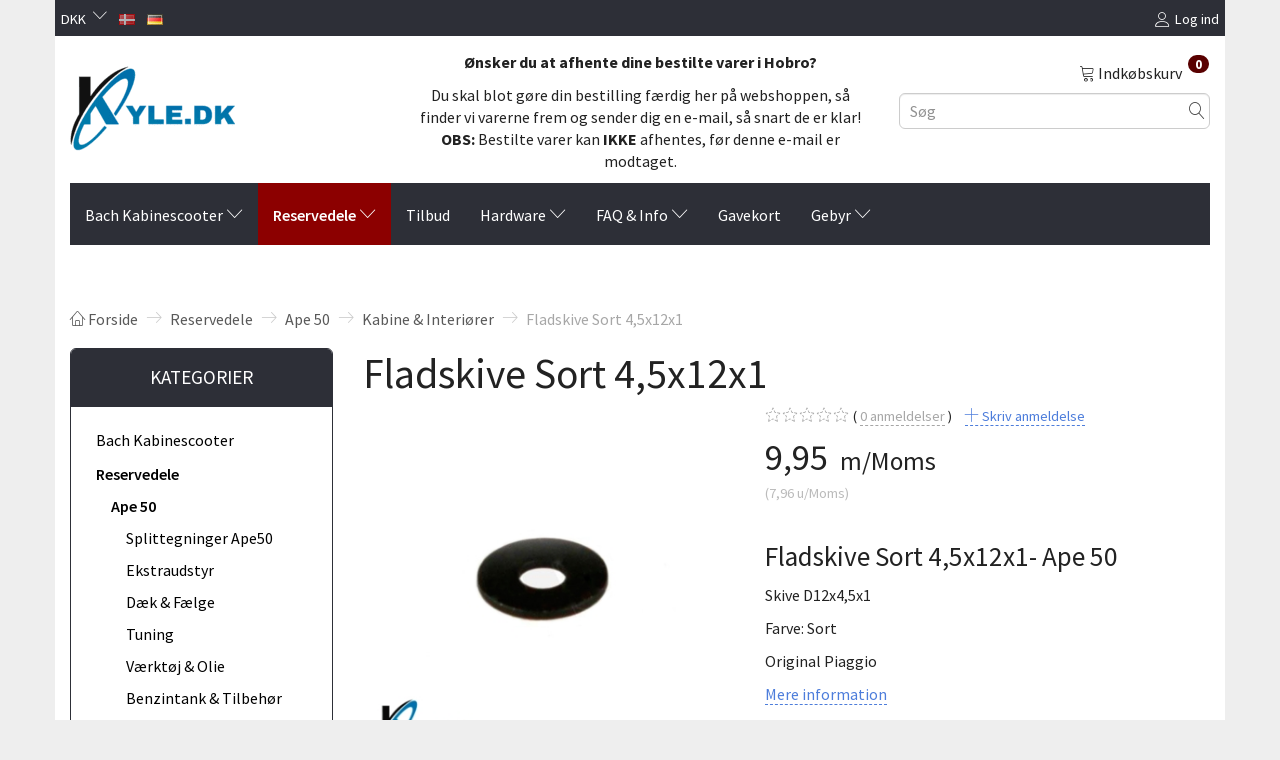

--- FILE ---
content_type: text/html; charset=UTF-8
request_url: https://kyle.dk/kabine-interioerer-159/fladskive-sort-4-5x12x1-p607
body_size: 35991
content:
<!doctype html>
<html class="no-js  "
	lang="da"
>
<head>
			<title>016670 | Fladskive Sort 4,5x12x1 Ape 50 ✅ KYLE.DK</title>
		<meta charset="utf-8">
		<meta http-equiv="X-UA-Compatible" content="IE=edge">
				<meta name="description" content="Fladskive Sort 4,5x12x1 Ape 50 9,95 Kr. | Stort udvalg af reservedele til Ape 50 ✓ Hurtig levering ✓">
				<meta name="keywords" content="OEM: 016670,AS00350">
		<meta name="viewport" content="width=device-width, initial-scale=1">
											
	<meta property="og:site_name" content="Kyle | Ape 50 &amp; Kabinescootere - Reservedele - Kyle.dk">
	<meta property="og:type" content="product">
	<meta property="og:title" content="016670 | Fladskive Sort 4,5x12x1 Ape 50 ✅ KYLE.DK">
	<meta property="og:url" content="https://kyle.dk/kabine-interioerer-159/fladskive-sort-4-5x12x1-p607">
	<meta property="og:image" content="https://kyle.dk/media/cache/fb_image_thumb/product-images/60/7/AS003501480435674.46261517408131.827.jpg?1517408131">
	<meta property="og:description" content="Fladskive Sort 4,5x12x1- Ape 50
Skive D12x4,5x1
Farve: Sort
Original Piaggio">
					<link rel="alternate" hreflang="x-default" href="https://kyle.dk/kabine-interioerer-159/fladskive-sort-4-5x12x1-p607">
			<link rel="alternate" hreflang="da-dk" href="https://kyle.dk/kabine-interioerer-159/fladskive-sort-4-5x12x1-p607">
		<link rel="alternate" hreflang="de-de" href="https://kyle.dk/de/kabine-und-innenausstattung-159/flache-scheibe-schwarz-4-5x12x1-p607">
		
	<link rel="apple-touch-icon" href="/apple-touch-icon.png?v=2129164824">
	<link rel="icon" href="/favicon.ico?v=1021850506">

			<noscript>
	<style>
		.mm-inner .dropup,
		.mm-inner .dropdown {
			position: relative !important;
		}

		.dropdown:hover > .dropdown-menu {
			display: block !important;
			visibility: visible !important;
			opacity: 1;
		}

		.image.loading {
			opacity: 1;
		}

		.search-popup:hover .search {
			display: block;
		}
	</style>
</noscript>

<link rel="stylesheet" href="/build/frontend-theme/480.04a0f6ae.css"><link rel="stylesheet" href="/build/frontend-theme/theme.79c0c456.css">
	
			<script id="obbIePolyfills">

	/**
	 * Object.assign() for IE11
	 * https://developer.mozilla.org/en-US/docs/Web/JavaScript/Reference/Global_Objects/Object/assign#Polyfill
	 */
	if (typeof Object.assign !== 'function') {

		Object.defineProperty(Object, 'assign', {

			value: function assign(target, varArgs) {

				// TypeError if undefined or null
				if (target == null) {
					throw new TypeError('Cannot convert undefined or null to object');
				}

				var to = Object(target);

				for (var index = 1; index < arguments.length; index++) {

					var nextSource = arguments[index];

					if (nextSource != null) {

						for (var nextKey in nextSource) {

							// Avoid bugs when hasOwnProperty is shadowed
							if (Object.prototype.hasOwnProperty.call(nextSource, nextKey)) {
								to[nextKey] = nextSource[nextKey];
							}
						}
					}
				}

				return to;
			},

			writable: true,
			configurable: true
		});
	}

</script>
<script id="obbJqueryShim">

		!function(){var n=[],t=function(t){n.push(t)},o={ready:function(n){t(n)}};window.jQuery=window.$=function(n){return"function"==typeof n&&t(n),o},document.addEventListener("obbReady",function(){for(var t=n.shift();t;)t(),t=n.shift()})}();

	
</script>

<script id="obbInit">

	document.documentElement.className += (self === top) ? ' not-in-iframe' : ' in-iframe';

	window.obb = {

		DEVMODE: false,

		components: {},

		constants: {
			IS_IN_IFRAME: (self !== top),
		},

		data: {
			possibleDiscountUrl: '/discount/check-product',
			possibleWishlistUrl: '/wishlist/check',
			buildSliderUrl: '/slider',
		},

		fn: {},

		jsServerLoggerEnabled: false,
	};

</script>
<script id="obbConstants">

	/** @lends obbConstants */
	obb.constants = {
		HOST: 'https://kyle.dk',

		// Environment
		IS_PROD_MODE: true,
		IS_DEV_MODE: false,
		IS_TEST_MODE: false,
		IS_TEST_RUNNING: document.documentElement.hasAttribute('webdriver'),

		// Browser detection
		// https://stackoverflow.com/a/23522755/1949503
		IS_BROWSER_SAFARI: /^((?!chrome|android).)*safari/i.test(navigator.userAgent),

		// Current currency
		CURRENCY: 'DKK',
		// Current currency
		CURRENCY_OPT: {
			'left': '',
			'right': '',
			'thousand': '.',
			'decimal': ',',
		},

		LOCALES: [{"code":"da","locale":"da_dk"},{"code":"de","locale":"de_de"}],

		// Common data attributes
		LAZY_LOAD_BOOL_ATTR: 'data-lazy-load',

		// Current language's localization id
		LOCALE_ID: 'da',

		// Shopping cart
		SHOPPINGCART_POPUP_STATUS: true,
		BROWSER_LANGUAGE_DETECTION_ENABLE: false,
		CART_COOKIE_GUEST_ID: '_gpp_gcid',
		CART_COOKIE_POPUP_FLAG: '_gpp_sc_popup',
		CART_IMAGE_WIDTH: '40',
		CART_IMAGE_HEIGHT: '40',

		COOKIE_FE_LIST_VIEW: '_gpp_shop_clw',
		COOKIE_FE_USER: '_gpp_y',
		COOKIE_FE_PURCHASE_SESSION: '_gpp_purchase_session',
		COOKIE_FE_TRACKING: '_gpp_tupv',
		COOKIE_FE_AGE: '_gpp_age',
		COOKIE_FE_LANGUAGE: '_gpp_shop_language',

		// Category page
		PRODUCT_LISTING_LAYOUT: 'list',

		// Category filters
		FILTER_ANIMATION_DURATION: 400,
		FILTER_UPDATE_NUMBER_OF_PRODUCTS_DELAY: 400,
		FILTER_APPLY_DELAY: 2000,
		FILTER_PARAMS_WITH_MULTIPLE_VALUES_REGEXP: '^(av-\\d+|br|cat|stock|g-\\d+)$',

		// Viewport breakpoint widths
		viewport: {
			XP_MAX: 479,
			XS_MIN: 480,
			XS_MAX: 799,
			SM_MIN: 800,
			SM_MAX: 991,
			MD_MIN: 992,
			MD_MAX: 1199,
			LG_MIN: 1200,

			WIDTH_PARAM_IN_REQUEST: 'viewport_width',
			XP: 'xp',
			XS: 'xs',
			SM: 'sm',
			MD: 'md',
			LG: 'lg',
		},

		IS_SEARCH_AUTOCOMPLETE_ENABLED: true
	};

</script>

<script id="obbCookies">
	(function() {

		var obb = window.obb;

		obb.fn.setCookie = function setCookie(cname, cvalue, exdays) {
			var d = new Date();
			d.setTime(d.getTime() + (exdays * 24 * 60 * 60 * 1000));
			var expires = "expires=" + d.toUTCString();
			document.cookie = cname + "=" + cvalue + "; " + expires;
		};

		obb.fn.getCookie = function getCookie(cname) {
			var name = cname + "=";
			var ca = document.cookie.split(';');
			for (var i = 0; i < ca.length; i++) {
				var c = ca[i];
				while (c.charAt(0) == ' ') {
					c = c.substring(1);
				}
				if (c.indexOf(name) == 0) {
					return c.substring(name.length, c.length);
				}
			}
			return false;
		};

		
	})();
</script>

<script id="obbTranslations">

	/** @lends obbTranslations */
	obb.translations = {

		categories: "Kategorier",
		brands: "M\u00e6rker",
		products: "Produkter",
		pages: "Information",

		confirm: "Bekr\u00e6ft",
		confirmDelete: "Er du sikker p\u00e5 at du vil slette dette?",
		confirmDeleteWishlist: "Er du sikker p\u00e5 at du vil slette denne \u00f8nskeliste, med alt indhold?",

		add: "Tilf\u00f8j",
		moreWithEllipsis: "L\u00e6s mere...",

		foundProduct: "Fundet %s produkter",
		foundProducts: "%s produkter fundet",
		notAvailable: "Ikke tilg\u00e6ngelig",
		notFound: "Ikke fundet",
		pleaseChooseVariant: "V\u00e6lg venligst en variant",
		pleaseChooseAttribute: "V\u00e6lg venligst %s",
		pleaseChooseAttributes: "V\u00e6lg venligst %s og %s",

		viewAll: "Vis alle",
		viewAllFrom: "Se alle fra",
		quantityStep: "Denne vare s\u00e6lges kun i antal\/kolli af %s",
		quantityMinimum: "Minimum k\u00f8b af denne vare er %s",
		quantityMaximum: "Maks %s stk. kan k\u00f8bes af denne vare",

		notifications: {

			fillRequiredFields: "Ikke alle obligatoriske felter er udfyldt",
		},
		notAllProductAvaliableInSet: "Desv\u00e6rre er alle produkter i dette s\u00e6t ikke tilg\u00e6ngelige. V\u00e6lg en venligst en anden variant, eller fjern produkter som ikke er tilg\u00e6ngelige.",
		wasCopiedToClipboard: "Text was copied to clipboard",
	};

</script>


	
	<link rel="icon" href="/favicon.ico"><!--Start of Zendesk Chat Script-->
<script type="text/javascript">
window.$zopim||(function(d,s){var z=$zopim=function(c){z._.push(c)},$=z.s=
d.createElement(s),e=d.getElementsByTagName(s)[0];z.set=function(o){z.set.
_.push(o)};z._=[];z.set._=[];$.async=!0;$.setAttribute("charset","utf-8");
$.src="//v2.zopim.com/?1hXomIpMRSam5pa6maCD2SOdHpfcRKBW";z.t=+new Date;$.
type="text/javascript";e.parentNode.insertBefore($,e)})(document,"script");
</script>
<!--End of Zendesk Chat Script-->
	
<script async src="https://www.googletagmanager.com/gtag/js?id=G-ZBM9JHHZQ7"></script>
<script id="OBBGoogleAnalytics4">
	window.dataLayer = window.dataLayer || [];

	function gtag() {
		dataLayer.push(arguments);
	}

	gtag('js', new Date());

	gtag('config', 'G-ZBM9JHHZQ7', {
		'anonymize_ip': false
		 });


	gtag('event', 'view_item', {
		currency: "DKK",
		value: 9.95,
		items: [
			{
				"item_id": "607",
				"item_name": "Fladskive\u0020Sort\u00204,5x12x1",
				"item_brand": "Piaggio",
				"item_category": "Reservedele\u0020\/\u0020Ape\u002050\u0020\/\u0020Kabine\u0020\u0026\u0020Interi\u00F8rer",
				"quantity": 1,
				"price": 9.95,
				"url": "https://kyle.dk/kabine-interioerer-159/fladskive-sort-4-5x12x1-p607",
				"image_url": "https://kyle.dk/media/cache/product_info_main_thumb/product-images/60/7/AS003501480435674.46261517408131.827.jpg"
			}
		]
	});



</script>
<script type="text/javascript">
    (function(c,l,a,r,i,t,y){
        c[a]=c[a]||function(){(c[a].q=c[a].q||[]).push(arguments)};
        t=l.createElement(r);t.async=1;t.src="https://www.clarity.ms/tag/"+i;
        y=l.getElementsByTagName(r)[0];y.parentNode.insertBefore(t,y);
    })(window, document, "clarity", "script", "teohajmhe6");
</script>
</head>

<body class="	page-product pid607 	
 ">
	
<!-- Google Tag Manager -->
<noscript>
<iframe
	src='//www.googletagmanager.com/ns.html?id=GTM-N4FG5D'
	height='0' width='0' style='display:none;visibility:hidden'>
</iframe>
</noscript>
<script>(function(w,d,s,l,i){w[l]=w[l]||[];w[l].push({'gtm.start':
		new Date().getTime(),event:'gtm.js'});var f=d.getElementsByTagName(s)[0],
		j=d.createElement(s),dl=l!='dataLayer'?'&l='+l:'';j.async=true;j.src=
				'//www.googletagmanager.com/gtm.js?id='+i+dl;f.parentNode.insertBefore(j,f);
	})(window,document,'script','dataLayer','GTM-N4FG5D');</script>
<!-- End Google Tag Manager -->


	<div id="page-wrapper" class="page-wrapper">

		<section id="page-inner" class="page-inner">

			<header id="header" class="site-header">
									
<div
	class="navbar-default navbar-mobile visible-xp-block visible-xs-block "
	data-hook="mobileNavbar"
	role="tabpanel"
>
	<div class="container">

		<div class="clearfix">
			
<div
	class="sidebar-toggle-wrap visible-xp-block visible-xs-block pull-left"
>
	<button
		class="btn btn-default sidebar-toggle sidebar-toggle-general"
		data-hook="toggleMobileMenu"
	>
		<i class="icon-bars">
			<span class="sr-only">Skifte navigation</span>
			<span class="icon-bar"></span>
			<span class="icon-bar"></span>
			<span class="icon-bar"></span>
		</i>
		<span>Menu</span>
	</button>
</div>

			<ul class="nav navbar-nav nav-pills navbar-mobile-tabs pull-right">

				<li>
					<a
						class="toggle-price-vat"
						title="Vis&#x20;priser&#x20;ekskl.&#x20;moms"
						href="https://kyle.dk/_switch/price_vat"
					>
						<i class="glyphicon glyphicon-euro"></i>
					</a>
				</li>
				<li>
					<a
						class="toggle-tab-search"
						title="Søg"
						data-toggle="pill"
					>
						<i class="glyphicon glyphicon-search"></i>
					</a>
				</li>
				
				<li>
											<a
							class="login"
							data-hook="mobileNavbar-loginButton"
							title="Login"
							href="/user/"
							data-toggle="modal"
							data-target="#login-modal"
						>
							<i class="glyphicon glyphicon-user"></i>
						</a>
									</li>

									<li>
						<a
							class="toggle-tab-minicart "
							title="Cart"
							data-hook="mobileNavbar"
							href="#navbarMobileMinicart"
							data-toggle="pill"
						>
							<i class="glyphicon glyphicon-shopping-cart"></i>
							<span class="count badge"></span>
						</a>
					</li>
				
			</ul>
		</div>

		<div class="tab-content">
			<div
				class="tab-pane fade page-content tab-userbar"
				id="navbarMobileUserbar"
				data-hook="mobileNavbar-userMenu"
				role="tabpanel"
			>
				<ul class="nav navbar-nav">
					

					<li>
			<a class="login login-link"
   href="/user/"
   title="Login"
   data-toggle="modal"
   data-target="#login-modal"
	>
	<i class="glyphicon glyphicon-user"></i>
	<span class="title">
		Log ind
	</span>
</a>
		</li>
	
				</ul>
			</div>
		</div>

	</div>
</div>
														<nav class="navbar navbar-inverse" role="navigation"> 			 		 			 		 			 		 			 		 			 		 			 		 			 		 			 		 			 		 		<div class="container"> 			<div class="collapse navbar-collapse" style=""> 				

	<ul class="currency nav navbar-left navbar-nav">
		<li class="dropdown">
			<a
				href="#"
				class="dropdown-toggle current-currency"
				data-toggle="dropdown"
							>
				<span class="title">DKK</span>
				<span class="caret"></span>
			</a>
			<ul class="dropdown-menu js-url-switcher">
									<li class="currency-DKK active">
						<a href="#" data-url="https://kyle.dk/kabine-interioerer-159/fladskive-sort-4-5x12x1-p607?currency=DKK">
							DKK
						</a>
					</li>
									<li class="currency-EUR">
						<a href="#" data-url="https://kyle.dk/kabine-interioerer-159/fladskive-sort-4-5x12x1-p607?currency=EUR">
							EUR
						</a>
					</li>
							</ul>
		</li>
	</ul>
  				
	<ul class="language nav nav-small-icons navbar-left navbar-nav">
						<li>
			<a class="btn btn-link switch-lang-da  disabled "
			    title="da"
			    href="https://kyle.dk/kabine-interioerer-159/fladskive-sort-4-5x12x1-p607"
			    data-default-currency="DKK"
			    hreflang="da-dk"
				>
												<img alt="da" src="/images/../bundles/openbizboxbackend/images/flags/dk.gif" width="16" height="11"/>
							</a>
		</li>
			<li>
			<a class="btn btn-link switch-lang-de "
			    title="de"
			    href="https://kyle.dk/de/kabine-und-innenausstattung-159/flache-scheibe-schwarz-4-5x12x1-p607"
			    data-default-currency="EUR"
			    hreflang="de-de"
				>
												<img alt="de" src="/images/../bundles/openbizboxbackend/images/flags/de.gif" width="16" height="11"/>
							</a>
		</li>
	
	</ul>
	<script>
		$(function() {
			const currency = obb.fn.getCookie('_gpp_shop_currency');
			$('.language.nav a').click(function(e) {
				// intercept location. check data-default-currency. if not empty and currency cookie is empty then add ?currency to location and redirect
				const defaultCurrency = $(this).data('default-currency');
				if (defaultCurrency && !currency) {
					e.preventDefault();
					let href = $(this).attr('href');
					const separator = href.includes('?') ? '&' : '?';
					href += separator + 'currency=' + defaultCurrency;
					window.location.href = href;
				}
			});
		});
	</script>

  				

	<ul
		class="userbar nav navbar-left navbar-nav navbar-right"
		id="userbar"
		
	>

		
					<li>
				<a class="login login-link"
   href="/user/"
   title="Login"
   data-toggle="modal"
   data-target="#login-modal"
	>
	<i class="glyphicon glyphicon-user"></i>
	<span class="title">
		Log ind
	</span>
</a>
			</li>
			</ul>

  			</div> 		</div> 	</nav><div class="container" style=""> 			 		 			 		 			 		 			 		 			 		 			 		 			 		 			 		 			 		 			 		 			 		 			 		 			 		 			 		 		<div class="row" style=""> 			 		 			 		 			 		 			 		 			 		 			 		 			 		 			 		 			 		 			 		 			 		 			 		 			 		 			 		 			 		 			 		 			 		 			 		 			<div class="col-md-7"> 				
<div
	class="logo  logo-kind-image"
	
	id="logo"
>
	<a
			aria-label="KYLE.DK"
			href="/"
			data-store-name="KYLE.DK"
		><img
					class="logo-image"
					src="https://kyle.dk/media/cache/logo_thumb_auto_resize/images/K_Logo_Blue_Notagline.png?1766912893"
					alt="KYLE.DK"
				></a></div>
  			</div> 			<div class="col-md-10"><div class="custom-text text-center" style="">



<p><strong>Ønsker du at afhente dine bestilte varer i Hobro?</strong></p>
<p>Du skal blot gøre din bestilling færdig her på webshoppen, så finder vi varerne frem og sender dig en e-mail, så snart de er klar!<br><strong>OBS:&nbsp;</strong>Bestilte varer kan&nbsp;<strong>IKKE</strong>&nbsp;afhentes, før denne e-mail er modtaget.</p>
</div></div><div class="col-md-7"> 				<nav class="navbar" role="navigation"> 			 		 					
	<ul
		class="minicart minicart-compact  nav navbar-left navbar-nav navbar-right hidden-xp hidden-xs"
		id="minicart"
		
	>
		<li
			class="dropdown"
			data-backdrop="static"
			data-dropdown-align="right"
			data-reload-name="cart"
			data-reload-url="/cart/show/minicart/compact"
		>
			
<a aria-label="Indkøbskurv" href="/cart/"  data-toggle="dropdown" data-hover="dropdown" data-link-is-clickable>

	<i class="glyphicon glyphicon-shopping-cart"></i>
	<span class="title">
		Indkøbskurv
	</span>
	<span class="total">
		
	</span>
	<span class="count badge">
		0
	</span>

</a>

<div class="dropdown-menu prevent-click-event-propagation">
	

	<div class="cart cart-compact panel panel-default  "
		
	>
		<div class="panel-heading">
			Indkøbskurv
		</div>

		<div class="panel-body"
			 data-reload-name="cart"
			 data-reload-url="/cart/show/cartbody_minified/compact"
		>
			

	<div class="inner empty">
		<span class="empty-cart-message">
			Din indkøbskurv er tom!
		</span>
	</div>




			
	<div class="cards ">
					<img src="https://kyle.dk/media/cache/small_cards/images/certificates/dankort.gif" alt="paymentlogo">
					<img src="https://kyle.dk/media/cache/small_cards/images/certificates/mastercard.gif" alt="paymentlogo">
					<img src="https://kyle.dk/media/cache/small_cards/images/certificates/visa.gif" alt="paymentlogo">
					<img src="https://kyle.dk/media/cache/small_cards/images/certificates/MobilePay_Logo.jpg" alt="paymentlogo">
					<img src="https://kyle.dk/media/cache/small_cards/images/certificates/ApplePay_HvidBaggrund.png" alt="paymentlogo">
					<img src="https://kyle.dk/media/cache/small_cards/images/certificates/VIABILL_HvidBaggrund.png" alt="paymentlogo">
			</div>
		</div>

		<div class="panel-footer">

			<form action="/checkout">
				<button type="submit" class="btn btn-primary btn-block">
					Til kassen
				</button>
			</form>

			<form action="/cart/">
				<button type="submit" class="btn btn-default btn-block">
					Se indkøbskurv
				</button>
			</form>
		</div>

	</div>
</div>

		</li>
	</ul>
  				</nav> 				
<form method="GET"
	  action="/search/"
	  class="dropdown search hidden-xp hidden-xs"
	  data-target="modal"
	  
>
			
	<input
		id="search-input-desktop"
		type="search"
		class="form-control search-autocomplete"
		name="q"
		maxlength="255"
		placeholder="Søg"
		value=""
		data-request-url="/search/suggestion/"
		aria-haspopup="true"
		aria-expanded="false"
			>
		<button class="btn" type="submit" aria-label="Søg">
			<i class="glyphicon glyphicon-search"></i>
		</button>
		<div class="dropdown-menu w-100 search-output-container">
			<div class="suggestions d-none">
				<b>Forslag: </b>
				<div class="suggestion-terms"></div>
			</div>
			<div class="main">
				<div class="search-content empty" data-section="products" id="search-results-products">
					<ul class="mt-2 custom search-list"></ul>
					<p class="search-suggestion-empty">Ingen resultater fundet</p>
					<button name="view" type="submit" class="btn btn-link">
						Vis alle resultater <span>(0)</span>
					</button>
				</div>
			</div>
		</div>
				<style>
			form.search .dropdown-menu li .image {
				max-width: 100px;
			}
		</style>

	</form>
  			</div> 			 		</div> 	<nav class="navbar navbar-default mm">  	<div class="container">  		<div class="collapse navbar-collapse" style="">



					
		<ul class="horizontal-categories-menu nav navbar-nav second-lvl-max navbar-nav mm-inner max-level-3 ">
											
						 	
								
	<li class="cid502 level1 has-children dropdown"
					data-dropdown-align="left"
			>
		<a class="dropdown-toggle"
		   href="/bach-kabinescooter-502/"
							data-toggle="dropdown"
				data-hover="dropdown"
				data-link-is-clickable
					>
			
			<span class="col-title">
				<span class="title">Bach Kabinescooter</span>

				
				<span class="caret"></span>
				</span>
		</a>

											
								<ul class="dropdown-menu hidden">
				
																			
		
			
	<li class="cid512 level2"
			>
		<a class=""
		   href="/bach-delux-26-512/"
					>
			
			<span class="col-title">
				<span class="title">Bach Delux 26</span>

				
				</span>
		</a>

						
			</li>

															
		
			
	<li class="cid537 level2"
			>
		<a class=""
		   href="/bach-27-4w-4hjulet-537/"
					>
			
			<span class="col-title">
				<span class="title">Bach 27 4W - 4hjulet</span>

				
				</span>
		</a>

						
			</li>

															
		
			
	<li class="cid576 level2"
			>
		<a class=""
		   href="/bach-45-stor-knallert-576/"
					>
			
			<span class="col-title">
				<span class="title">Bach 45 - Stor knallert</span>

				
				</span>
		</a>

						
			</li>

															
		
			
	<li class="cid509 level2"
			>
		<a class=""
		   href="/batterier-til-bach-delux-26-509/"
					>
			
			<span class="col-title">
				<span class="title">Batterier til Bach Delux 26</span>

				
				</span>
		</a>

						
			</li>

															
		
								
	<li class="cid508 level2 has-children"
			>
		<a class=""
		   href="/ekstra-udstyr-og-tilbehoer-508/"
					>
			
			<span class="col-title">
				<span class="title">Ekstra udstyr og tilbehør</span>

				
				</span>
		</a>

											
								<ul class="">
				
																			
		
			
	<li class="cid510 level3"
			>
		<a class=""
		   href="/daek-og-faelge-510/"
					>
			
			<span class="col-title">
				<span class="title">Dæk og fælge</span>

				
				</span>
		</a>

											
			</li>

															
		
			
	<li class="cid575 level3"
			>
		<a class=""
		   href="/ekstraudstyrs-pakkeloesninger-575/"
					>
			
			<span class="col-title">
				<span class="title">Ekstraudstyrs pakkeløsninger</span>

				
				</span>
		</a>

											
			</li>

												</ul>
			</li>

												</ul>
			</li>

											
						 	
								
	<li class="cid111 level1 parent has-children dropdown"
					data-dropdown-align="left"
			>
		<a class="dropdown-toggle"
		   href="/reservedele-111/"
							data-toggle="dropdown"
				data-hover="dropdown"
				data-link-is-clickable
					>
			
			<span class="col-title">
				<span class="title">Reservedele</span>

				
				<span class="caret"></span>
				</span>
		</a>

											
								<ul class="dropdown-menu hidden">
				
																			
		
								
	<li class="cid140 level2 parent has-children"
			>
		<a class=""
		   href="/ape-50-140/"
					>
			
			<span class="col-title">
				<span class="title">Ape 50</span>

				
				</span>
		</a>

											
								<ul class="">
				
																			
		
			
	<li class="cid141 level3"
			>
		<a class=""
		   href="/splittegninger-ape50-141/"
					>
			
			<span class="col-title">
				<span class="title">Splittegninger Ape50</span>

				
				</span>
		</a>

											
			</li>

															
		
			
	<li class="cid143 level3"
			>
		<a class=""
		   href="/ekstraudstyr-143/"
					>
			
			<span class="col-title">
				<span class="title">Ekstraudstyr</span>

				
				</span>
		</a>

											
			</li>

															
		
			
	<li class="cid154 level3"
			>
		<a class=""
		   href="/daek-faelge-154/"
					>
			
			<span class="col-title">
				<span class="title">Dæk &amp; Fælge</span>

				
				</span>
		</a>

											
			</li>

															
		
			
	<li class="cid289 level3"
			>
		<a class=""
		   href="/tuning-289/"
					>
			
			<span class="col-title">
				<span class="title">Tuning</span>

				
				</span>
		</a>

											
			</li>

															
		
			
	<li class="cid163 level3"
			>
		<a class=""
		   href="/vaerktoej-olie-163/"
					>
			
			<span class="col-title">
				<span class="title">Værktøj &amp; Olie</span>

				
				</span>
		</a>

											
			</li>

															
		
			
	<li class="cid160 level3"
			>
		<a class=""
		   href="/benzintank-tilbehoer-160/"
					>
			
			<span class="col-title">
				<span class="title">Benzintank &amp; Tilbehør</span>

				
				</span>
		</a>

											
			</li>

															
		
			
	<li class="cid151 level3"
			>
		<a class=""
		   href="/bremser-tilbehoer-151/"
					>
			
			<span class="col-title">
				<span class="title">Bremser &amp; Tilbehør</span>

				
				</span>
		</a>

											
			</li>

															
		
			
	<li class="cid150 level3"
			>
		<a class=""
		   href="/cylinder-stempel-150/"
					>
			
			<span class="col-title">
				<span class="title">Cylinder &amp; Stempel</span>

				
				</span>
		</a>

											
			</li>

															
		
			
	<li class="cid153 level3"
			>
		<a class=""
		   href="/differentiale-ape-50-153/"
					>
			
			<span class="col-title">
				<span class="title">Differentiale Ape 50</span>

				
				</span>
		</a>

											
			</li>

															
		
			
	<li class="cid148 level3"
			>
		<a class=""
		   href="/el-taending-148/"
					>
			
			<span class="col-title">
				<span class="title">El &amp; Tænding</span>

				
				</span>
		</a>

											
			</li>

															
		
			
	<li class="cid152 level3"
			>
		<a class=""
		   href="/gearkasse-152/"
					>
			
			<span class="col-title">
				<span class="title">Gearkasse</span>

				
				</span>
		</a>

											
			</li>

															
		
			
	<li class="cid149 level3"
			>
		<a class=""
		   href="/kabler-tilbehoer-149/"
					>
			
			<span class="col-title">
				<span class="title">Kabler &amp; Tilbehør</span>

				
				</span>
		</a>

											
			</li>

															
		
			
	<li class="cid159 level3 active"
			>
		<a class=""
		   href="/kabine-interioerer-159/"
					>
			
			<span class="col-title">
				<span class="title">Kabine &amp; Interiører</span>

				
				</span>
		</a>

											
			</li>

															
		
			
	<li class="cid157 level3"
			>
		<a class=""
		   href="/karburator-157/"
					>
			
			<span class="col-title">
				<span class="title">Karburator</span>

				
				</span>
		</a>

											
			</li>

															
		
			
	<li class="cid162 level3"
			>
		<a class=""
		   href="/karosseri-162/"
					>
			
			<span class="col-title">
				<span class="title">Karosseri</span>

				
				</span>
		</a>

											
			</li>

															
		
			
	<li class="cid158 level3"
			>
		<a class=""
		   href="/kobling-158/"
					>
			
			<span class="col-title">
				<span class="title">Kobling</span>

				
				</span>
		</a>

											
			</li>

															
		
			
	<li class="cid544 level3"
			>
		<a class=""
		   href="/krumtap-544/"
					>
			
			<span class="col-title">
				<span class="title">Krumtap</span>

				
				</span>
		</a>

											
			</li>

															
		
			
	<li class="cid161 level3"
			>
		<a class=""
		   href="/lad-kasse-161/"
					>
			
			<span class="col-title">
				<span class="title">Lad &amp; Kasse</span>

				
				</span>
		</a>

											
			</li>

															
		
			
	<li class="cid542 level3"
			>
		<a class=""
		   href="/lygter-542/"
					>
			
			<span class="col-title">
				<span class="title">Lygter</span>

				
				</span>
		</a>

											
			</li>

															
		
			
	<li class="cid145 level3"
			>
		<a class=""
		   href="/motordele-145/"
					>
			
			<span class="col-title">
				<span class="title">Motordele</span>

				
				</span>
		</a>

											
			</li>

															
		
			
	<li class="cid458 level3"
			>
		<a class=""
		   href="/plastikdele-458/"
					>
			
			<span class="col-title">
				<span class="title">Plastikdele</span>

				
				</span>
		</a>

											
			</li>

															
		
			
	<li class="cid548 level3"
			>
		<a class=""
		   href="/ruder-lister-548/"
					>
			
			<span class="col-title">
				<span class="title">Ruder &amp; Lister</span>

				
				</span>
		</a>

											
			</li>

															
		
			
	<li class="cid551 level3"
			>
		<a class=""
		   href="/sidedoer-551/"
					>
			
			<span class="col-title">
				<span class="title">Sidedør</span>

				
				</span>
		</a>

											
			</li>

															
		
			
	<li class="cid295 level3"
			>
		<a class=""
		   href="/spraymaling-295/"
					>
			
			<span class="col-title">
				<span class="title">Spraymaling</span>

				
				</span>
		</a>

											
			</li>

															
		
			
	<li class="cid144 level3"
			>
		<a class=""
		   href="/styr-forgaffel-144/"
					>
			
			<span class="col-title">
				<span class="title">Styr &amp; Forgaffel</span>

				
				</span>
		</a>

											
			</li>

															
		
			
	<li class="cid146 level3"
			>
		<a class=""
		   href="/stoeddaemper-146/"
					>
			
			<span class="col-title">
				<span class="title">Støddæmper</span>

				
				</span>
		</a>

											
			</li>

															
		
			
	<li class="cid546 level3"
			>
		<a class=""
		   href="/udstoedning-546/"
					>
			
			<span class="col-title">
				<span class="title">Udstødning</span>

				
				</span>
		</a>

											
			</li>

												</ul>
			</li>

															
		
								
	<li class="cid457 level2 has-children"
			>
		<a class=""
		   href="/ape-50-euro-4-457/"
					>
			
			<span class="col-title">
				<span class="title">Ape 50 Euro 4</span>

				
				</span>
		</a>

											
								<ul class="">
				
																			
		
			
	<li class="cid659 level3"
			>
		<a class=""
		   href="/splittegninger-ape50-e4-659/"
					>
			
			<span class="col-title">
				<span class="title">Splittegninger Ape50 E4</span>

				
				</span>
		</a>

											
			</li>

															
		
			
	<li class="cid597 level3"
			>
		<a class=""
		   href="/bremser-597/"
					>
			
			<span class="col-title">
				<span class="title">Bremser</span>

				
				</span>
		</a>

											
			</li>

															
		
			
	<li class="cid595 level3"
			>
		<a class=""
		   href="/cylinder-stempel-595/"
					>
			
			<span class="col-title">
				<span class="title">Cylinder &amp; Stempel</span>

				
				</span>
		</a>

											
			</li>

															
		
			
	<li class="cid648 level3"
			>
		<a class=""
		   href="/differentiale-648/"
					>
			
			<span class="col-title">
				<span class="title">Differentiale</span>

				
				</span>
		</a>

											
			</li>

															
		
			
	<li class="cid594 level3"
			>
		<a class=""
		   href="/daek-faelge-594/"
					>
			
			<span class="col-title">
				<span class="title">Dæk &amp; Fælge</span>

				
				</span>
		</a>

											
			</li>

															
		
			
	<li class="cid705 level3"
			>
		<a class=""
		   href="/forrude-og-bagrude-705/"
					>
			
			<span class="col-title">
				<span class="title">Forrude og Bagrude</span>

				
				</span>
		</a>

											
			</li>

															
		
			
	<li class="cid701 level3"
			>
		<a class=""
		   href="/gulvplade-og-luftindtag-701/"
					>
			
			<span class="col-title">
				<span class="title">Gulvplade og luftindtag</span>

				
				</span>
		</a>

											
			</li>

															
		
			
	<li class="cid685 level3"
			>
		<a class=""
		   href="/instrumentbraet-685/"
					>
			
			<span class="col-title">
				<span class="title">Instrumentbræt</span>

				
				</span>
		</a>

											
			</li>

															
		
			
	<li class="cid601 level3"
			>
		<a class=""
		   href="/kabler-tilbehoer-601/"
					>
			
			<span class="col-title">
				<span class="title">Kabler &amp; Tilbehør</span>

				
				</span>
		</a>

											
			</li>

															
		
			
	<li class="cid646 level3"
			>
		<a class=""
		   href="/kobling-ape-50-e4-646/"
					>
			
			<span class="col-title">
				<span class="title">Kobling Ape 50 E4</span>

				
				</span>
		</a>

											
			</li>

															
		
			
	<li class="cid699 level3"
			>
		<a class=""
		   href="/kofanger-699/"
					>
			
			<span class="col-title">
				<span class="title">Kofanger</span>

				
				</span>
		</a>

											
			</li>

															
		
			
	<li class="cid647 level3"
			>
		<a class=""
		   href="/lygter-647/"
					>
			
			<span class="col-title">
				<span class="title">Lygter</span>

				
				</span>
		</a>

											
			</li>

															
		
			
	<li class="cid697 level3"
			>
		<a class=""
		   href="/laasesaet-697/"
					>
			
			<span class="col-title">
				<span class="title">Låsesæt</span>

				
				</span>
		</a>

											
			</li>

															
		
			
	<li class="cid657 level3"
			>
		<a class=""
		   href="/motordele-657/"
					>
			
			<span class="col-title">
				<span class="title">Motordele</span>

				
				</span>
		</a>

											
			</li>

															
		
			
	<li class="cid654 level3"
			>
		<a class=""
		   href="/motorophaeng-654/"
					>
			
			<span class="col-title">
				<span class="title">Motorophæng</span>

				
				</span>
		</a>

											
			</li>

															
		
			
	<li class="cid687 level3"
			>
		<a class=""
		   href="/olietank-687/"
					>
			
			<span class="col-title">
				<span class="title">Olietank</span>

				
				</span>
		</a>

											
			</li>

															
		
			
	<li class="cid600 level3"
			>
		<a class=""
		   href="/plastikdele-600/"
					>
			
			<span class="col-title">
				<span class="title">Plastikdele</span>

				
				</span>
		</a>

											
			</li>

															
		
			
	<li class="cid649 level3"
			>
		<a class=""
		   href="/ruder-lister-649/"
					>
			
			<span class="col-title">
				<span class="title">Ruder &amp; Lister</span>

				
				</span>
		</a>

											
			</li>

															
		
			
	<li class="cid656 level3"
			>
		<a class=""
		   href="/sidedoer-656/"
					>
			
			<span class="col-title">
				<span class="title">Sidedør</span>

				
				</span>
		</a>

											
			</li>

															
		
			
	<li class="cid712 level3"
			>
		<a class=""
		   href="/sikkerhedssele-712/"
					>
			
			<span class="col-title">
				<span class="title">Sikkerhedssele</span>

				
				</span>
		</a>

											
			</li>

															
		
			
	<li class="cid703 level3"
			>
		<a class=""
		   href="/skaerme-703/"
					>
			
			<span class="col-title">
				<span class="title">Skærme</span>

				
				</span>
		</a>

											
			</li>

															
		
			
	<li class="cid645 level3"
			>
		<a class=""
		   href="/stoeddaemper-645/"
					>
			
			<span class="col-title">
				<span class="title">Støddæmper</span>

				
				</span>
		</a>

											
			</li>

															
		
			
	<li class="cid681 level3"
			>
		<a class=""
		   href="/saede-ryglaen-681/"
					>
			
			<span class="col-title">
				<span class="title">Sæde &amp; Ryglæn</span>

				
				</span>
		</a>

											
			</li>

															
		
			
	<li class="cid593 level3"
			>
		<a class=""
		   href="/el-taending-593/"
					>
			
			<span class="col-title">
				<span class="title">El &amp; Tænding</span>

				
				</span>
		</a>

											
			</li>

															
		
			
	<li class="cid596 level3"
			>
		<a class=""
		   href="/udstoedning-og-pakning-596/"
					>
			
			<span class="col-title">
				<span class="title">Udstødning og pakning</span>

				
				</span>
		</a>

											
			</li>

															
		
			
	<li class="cid707 level3"
			>
		<a class=""
		   href="/aaben-lad-top-707/"
					>
			
			<span class="col-title">
				<span class="title">Åben Lad (TOP)</span>

				
				</span>
		</a>

											
			</li>

															
		
			
	<li class="cid710 level3"
			>
		<a class=""
		   href="/aaben-lad-710/"
					>
			
			<span class="col-title">
				<span class="title">Åben Lad</span>

				
				</span>
		</a>

											
			</li>

												</ul>
			</li>

															
		
			
	<li class="cid121 level2"
			>
		<a class=""
		   href="/ape-calessino-200-121/"
					>
			
			<span class="col-title">
				<span class="title">Ape Calessino 200</span>

				
				</span>
		</a>

						
			</li>

															
		
			
	<li class="cid460 level2"
			>
		<a class=""
		   href="/brugte-reservedele-til-ape-460/"
					>
			
			<span class="col-title">
				<span class="title">Brugte reservedele til APE</span>

				
				</span>
		</a>

						
			</li>

															
		
								
	<li class="cid764 level2 has-children"
			>
		<a class=""
		   href="/bach-cargo-764/"
					>
			
			<span class="col-title">
				<span class="title">BACH Cargo</span>

				
				</span>
		</a>

											
								<ul class="">
				
																			
		
			
	<li class="cid772 level3"
			>
		<a class=""
		   href="/batteripakker-772/"
					>
			
			<span class="col-title">
				<span class="title">Batteripakker</span>

				
				</span>
		</a>

											
			</li>

															
		
			
	<li class="cid773 level3"
			>
		<a class=""
		   href="/daek-773/"
					>
			
			<span class="col-title">
				<span class="title">Dæk</span>

				
				</span>
		</a>

											
			</li>

															
		
			
	<li class="cid774 level3"
			>
		<a class=""
		   href="/el-dele-774/"
					>
			
			<span class="col-title">
				<span class="title">El-dele</span>

				
				</span>
		</a>

											
			</li>

															
		
			
	<li class="cid775 level3"
			>
		<a class=""
		   href="/interioer-775/"
					>
			
			<span class="col-title">
				<span class="title">Interiør</span>

				
				</span>
		</a>

											
			</li>

															
		
			
	<li class="cid765 level3"
			>
		<a class=""
		   href="/hjul-bremser-765/"
					>
			
			<span class="col-title">
				<span class="title">Hjul / Bremser</span>

				
				</span>
		</a>

											
			</li>

															
		
			
	<li class="cid776 level3"
			>
		<a class=""
		   href="/kabler-776/"
					>
			
			<span class="col-title">
				<span class="title">Kabler</span>

				
				</span>
		</a>

											
			</li>

															
		
			
	<li class="cid777 level3"
			>
		<a class=""
		   href="/lygter-777/"
					>
			
			<span class="col-title">
				<span class="title">Lygter</span>

				
				</span>
		</a>

											
			</li>

															
		
			
	<li class="cid778 level3"
			>
		<a class=""
		   href="/plastikdele-778/"
					>
			
			<span class="col-title">
				<span class="title">Plastikdele</span>

				
				</span>
		</a>

											
			</li>

															
		
			
	<li class="cid779 level3"
			>
		<a class=""
		   href="/ruder-og-tilbehoer-779/"
					>
			
			<span class="col-title">
				<span class="title">Ruder og tilbehør</span>

				
				</span>
		</a>

											
			</li>

															
		
			
	<li class="cid780 level3"
			>
		<a class=""
		   href="/saede-780/"
					>
			
			<span class="col-title">
				<span class="title">Sæde</span>

				
				</span>
		</a>

											
			</li>

															
		
			
	<li class="cid781 level3"
			>
		<a class=""
		   href="/steldele-781/"
					>
			
			<span class="col-title">
				<span class="title">Steldele</span>

				
				</span>
		</a>

											
			</li>

															
		
			
	<li class="cid782 level3"
			>
		<a class=""
		   href="/stoeddaemper-782/"
					>
			
			<span class="col-title">
				<span class="title">Støddæmper</span>

				
				</span>
		</a>

											
			</li>

															
		
			
	<li class="cid783 level3"
			>
		<a class=""
		   href="/styr-forgaffel-783/"
					>
			
			<span class="col-title">
				<span class="title">Styr / Forgaffel</span>

				
				</span>
		</a>

											
			</li>

															
		
			
	<li class="cid784 level3"
			>
		<a class=""
		   href="/tilbehoer-og-udstyr-784/"
					>
			
			<span class="col-title">
				<span class="title">Tilbehør og udstyr</span>

				
				</span>
		</a>

											
			</li>

															
		
			
	<li class="cid785 level3"
			>
		<a class=""
		   href="/undervogn-bagtoej-785/"
					>
			
			<span class="col-title">
				<span class="title">Undervogn / Bagtøj</span>

				
				</span>
		</a>

											
			</li>

												</ul>
			</li>

															
		
								
	<li class="cid511 level2 has-children"
			>
		<a class=""
		   href="/bach-delux-26-511/"
					>
			
			<span class="col-title">
				<span class="title">BACH delux 26</span>

				
				</span>
		</a>

											
								<ul class="">
				
																			
		
			
	<li class="cid658 level3"
			>
		<a class=""
		   href="/2-sorterings-dele-658/"
					>
			
			<span class="col-title">
				<span class="title">2. Sorterings dele</span>

				
				</span>
		</a>

											
			</li>

															
		
			
	<li class="cid605 level3"
			>
		<a class=""
		   href="/bach-delux-g3-2016-2018-605/"
					>
			
			<span class="col-title">
				<span class="title">BACH Delux G3 2016-2018</span>

				
				</span>
		</a>

											
			</li>

															
		
			
	<li class="cid677 level3"
			>
		<a class=""
		   href="/bagtoej-677/"
					>
			
			<span class="col-title">
				<span class="title">Bagtøj</span>

				
				</span>
		</a>

											
			</li>

															
		
			
	<li class="cid614 level3"
			>
		<a class=""
		   href="/batteri-og-lader-614/"
					>
			
			<span class="col-title">
				<span class="title">Batteri og Lader</span>

				
				</span>
		</a>

											
			</li>

															
		
			
	<li class="cid610 level3"
			>
		<a class=""
		   href="/bremser-og-stoeddaemper-610/"
					>
			
			<span class="col-title">
				<span class="title">Bremser og støddæmper</span>

				
				</span>
		</a>

											
			</li>

															
		
			
	<li class="cid609 level3"
			>
		<a class=""
		   href="/el-komponenter-609/"
					>
			
			<span class="col-title">
				<span class="title">El komponenter</span>

				
				</span>
		</a>

											
			</li>

															
		
			
	<li class="cid607 level3"
			>
		<a class=""
		   href="/glas-vinduer-ruder-607/"
					>
			
			<span class="col-title">
				<span class="title">Glas / Vinduer / Ruder</span>

				
				</span>
		</a>

											
			</li>

															
		
			
	<li class="cid608 level3"
			>
		<a class=""
		   href="/hjul-og-faelge-608/"
					>
			
			<span class="col-title">
				<span class="title">Hjul og fælge</span>

				
				</span>
		</a>

											
			</li>

															
		
			
	<li class="cid617 level3"
			>
		<a class=""
		   href="/lys-og-lygter-617/"
					>
			
			<span class="col-title">
				<span class="title">Lys og lygter</span>

				
				</span>
		</a>

											
			</li>

															
		
			
	<li class="cid619 level3"
			>
		<a class=""
		   href="/reparationsmaling-619/"
					>
			
			<span class="col-title">
				<span class="title">Reparationsmaling</span>

				
				</span>
		</a>

											
			</li>

															
		
			
	<li class="cid603 level3"
			>
		<a class=""
		   href="/plastik-dele-603/"
					>
			
			<span class="col-title">
				<span class="title">Plastik dele</span>

				
				</span>
		</a>

											
			</li>

															
		
			
	<li class="cid618 level3"
			>
		<a class=""
		   href="/sprinklersystem-618/"
					>
			
			<span class="col-title">
				<span class="title">Sprinklersystem</span>

				
				</span>
		</a>

											
			</li>

															
		
			
	<li class="cid616 level3"
			>
		<a class=""
		   href="/stel-og-laas-616/"
					>
			
			<span class="col-title">
				<span class="title">Stel og lås</span>

				
				</span>
		</a>

											
			</li>

															
		
			
	<li class="cid604 level3"
			>
		<a class=""
		   href="/styrtoej-604/"
					>
			
			<span class="col-title">
				<span class="title">Styrtøj</span>

				
				</span>
		</a>

											
			</li>

															
		
			
	<li class="cid613 level3"
			>
		<a class=""
		   href="/saede-og-sele-613/"
					>
			
			<span class="col-title">
				<span class="title">Sæde og sele</span>

				
				</span>
		</a>

											
			</li>

															
		
			
	<li class="cid612 level3"
			>
		<a class=""
		   href="/varmesystem-612/"
					>
			
			<span class="col-title">
				<span class="title">Varmesystem</span>

				
				</span>
		</a>

											
			</li>

															
		
			
	<li class="cid606 level3"
			>
		<a class=""
		   href="/vaerktoej-606/"
					>
			
			<span class="col-title">
				<span class="title">Værktøj</span>

				
				</span>
		</a>

											
			</li>

												</ul>
			</li>

															
		
								
	<li class="cid621 level2 has-children"
			>
		<a class=""
		   href="/bach-27-621/"
					>
			
			<span class="col-title">
				<span class="title">BACH 27</span>

				
				</span>
		</a>

											
								<ul class="">
				
																			
		
			
	<li class="cid691 level3"
			>
		<a class=""
		   href="/bagtoej-691/"
					>
			
			<span class="col-title">
				<span class="title">Bagtøj</span>

				
				</span>
		</a>

											
			</li>

															
		
			
	<li class="cid630 level3"
			>
		<a class=""
		   href="/batteri-og-lader-630/"
					>
			
			<span class="col-title">
				<span class="title">Batteri og lader</span>

				
				</span>
		</a>

											
			</li>

															
		
			
	<li class="cid627 level3"
			>
		<a class=""
		   href="/bremser-og-stoeddaempere-627/"
					>
			
			<span class="col-title">
				<span class="title">Bremser og støddæmpere</span>

				
				</span>
		</a>

											
			</li>

															
		
			
	<li class="cid626 level3"
			>
		<a class=""
		   href="/elkomponenter-626/"
					>
			
			<span class="col-title">
				<span class="title">Elkomponenter</span>

				
				</span>
		</a>

											
			</li>

															
		
			
	<li class="cid624 level3"
			>
		<a class=""
		   href="/glas-vinduer-ruder-624/"
					>
			
			<span class="col-title">
				<span class="title">Glas / vinduer / ruder</span>

				
				</span>
		</a>

											
			</li>

															
		
			
	<li class="cid625 level3"
			>
		<a class=""
		   href="/hjul-og-faelge-625/"
					>
			
			<span class="col-title">
				<span class="title">Hjul og fælge</span>

				
				</span>
		</a>

											
			</li>

															
		
			
	<li class="cid632 level3"
			>
		<a class=""
		   href="/lys-og-lygter-632/"
					>
			
			<span class="col-title">
				<span class="title">Lys og lygter</span>

				
				</span>
		</a>

											
			</li>

															
		
			
	<li class="cid622 level3"
			>
		<a class=""
		   href="/plastikdele-622/"
					>
			
			<span class="col-title">
				<span class="title">Plastikdele</span>

				
				</span>
		</a>

											
			</li>

															
		
			
	<li class="cid633 level3"
			>
		<a class=""
		   href="/sprinklersystem-633/"
					>
			
			<span class="col-title">
				<span class="title">Sprinklersystem</span>

				
				</span>
		</a>

											
			</li>

															
		
			
	<li class="cid631 level3"
			>
		<a class=""
		   href="/stel-og-laas-631/"
					>
			
			<span class="col-title">
				<span class="title">Stel og lås</span>

				
				</span>
		</a>

											
			</li>

															
		
			
	<li class="cid623 level3"
			>
		<a class=""
		   href="/styrtoej-623/"
					>
			
			<span class="col-title">
				<span class="title">Styrtøj</span>

				
				</span>
		</a>

											
			</li>

															
		
			
	<li class="cid629 level3"
			>
		<a class=""
		   href="/saede-og-sele-629/"
					>
			
			<span class="col-title">
				<span class="title">Sæde og sele</span>

				
				</span>
		</a>

											
			</li>

															
		
			
	<li class="cid628 level3"
			>
		<a class=""
		   href="/varmesystem-628/"
					>
			
			<span class="col-title">
				<span class="title">Varmesystem</span>

				
				</span>
		</a>

											
			</li>

															
		
			
	<li class="cid634 level3"
			>
		<a class=""
		   href="/vaerktoej-634/"
					>
			
			<span class="col-title">
				<span class="title">Værktøj</span>

				
				</span>
		</a>

											
			</li>

												</ul>
			</li>

															
		
			
	<li class="cid680 level2"
			>
		<a class=""
		   href="/bach-green-electric-680/"
					>
			
			<span class="col-title">
				<span class="title">BACH Green Electric</span>

				
				</span>
		</a>

						
			</li>

															
		
								
	<li class="cid690 level2 has-children"
			>
		<a class=""
		   href="/baw-pony-ev-690/"
					>
			
			<span class="col-title">
				<span class="title">BAW Pony EV</span>

				
				</span>
		</a>

											
								<ul class="">
				
																			
		
			
	<li class="cid750 level3"
			>
		<a class=""
		   href="/a-c-system-750/"
					>
			
			<span class="col-title">
				<span class="title">A/C System</span>

				
				</span>
		</a>

											
			</li>

															
		
			
	<li class="cid760 level3"
			>
		<a class=""
		   href="/bcm-modul-760/"
					>
			
			<span class="col-title">
				<span class="title">BCM Modul</span>

				
				</span>
		</a>

											
			</li>

															
		
			
	<li class="cid748 level3"
			>
		<a class=""
		   href="/bremser-og-stoeddaempere-748/"
					>
			
			<span class="col-title">
				<span class="title">Bremser og Støddæmpere</span>

				
				</span>
		</a>

											
			</li>

															
		
			
	<li class="cid753 level3"
			>
		<a class=""
		   href="/display-753/"
					>
			
			<span class="col-title">
				<span class="title">Display</span>

				
				</span>
		</a>

											
			</li>

															
		
			
	<li class="cid749 level3"
			>
		<a class=""
		   href="/daek-og-faelge-749/"
					>
			
			<span class="col-title">
				<span class="title">Dæk og Fælge</span>

				
				</span>
		</a>

											
			</li>

															
		
			
	<li class="cid762 level3"
			>
		<a class=""
		   href="/elektrisk-drivsystem-762/"
					>
			
			<span class="col-title">
				<span class="title">Elektrisk Drivsystem</span>

				
				</span>
		</a>

											
			</li>

															
		
			
	<li class="cid761 level3"
			>
		<a class=""
		   href="/elektrisk-udstyr-761/"
					>
			
			<span class="col-title">
				<span class="title">Elektrisk Udstyr</span>

				
				</span>
		</a>

											
			</li>

															
		
			
	<li class="cid768 level3"
			>
		<a class=""
		   href="/fjeder-stoeddaemper-ophaeng-768/"
					>
			
			<span class="col-title">
				<span class="title">Fjeder Støddæmper Ophæng</span>

				
				</span>
		</a>

											
			</li>

															
		
			
	<li class="cid769 level3"
			>
		<a class=""
		   href="/kofanger-769/"
					>
			
			<span class="col-title">
				<span class="title">Kofanger</span>

				
				</span>
		</a>

											
			</li>

															
		
			
	<li class="cid755 level3"
			>
		<a class=""
		   href="/lader-og-batteri-755/"
					>
			
			<span class="col-title">
				<span class="title">Lader og Batteri</span>

				
				</span>
		</a>

											
			</li>

															
		
			
	<li class="cid752 level3"
			>
		<a class=""
		   href="/lygter-752/"
					>
			
			<span class="col-title">
				<span class="title">Lygter</span>

				
				</span>
		</a>

											
			</li>

															
		
			
	<li class="cid757 level3"
			>
		<a class=""
		   href="/laase-til-doere-og-bagklap-757/"
					>
			
			<span class="col-title">
				<span class="title">Låse til døre og bagklap</span>

				
				</span>
		</a>

											
			</li>

															
		
			
	<li class="cid751 level3"
			>
		<a class=""
		   href="/rudehejs-751/"
					>
			
			<span class="col-title">
				<span class="title">Rudehejs</span>

				
				</span>
		</a>

											
			</li>

															
		
			
	<li class="cid756 level3"
			>
		<a class=""
		   href="/sidespejle-756/"
					>
			
			<span class="col-title">
				<span class="title">Sidespejle</span>

				
				</span>
		</a>

											
			</li>

															
		
			
	<li class="cid754 level3"
			>
		<a class=""
		   href="/styretoej-754/"
					>
			
			<span class="col-title">
				<span class="title">Styretøj</span>

				
				</span>
		</a>

											
			</li>

															
		
			
	<li class="cid766 level3"
			>
		<a class=""
		   href="/transmission-system-766/"
					>
			
			<span class="col-title">
				<span class="title">Transmission System</span>

				
				</span>
		</a>

											
			</li>

															
		
			
	<li class="cid763 level3"
			>
		<a class=""
		   href="/visker-og-sprinkler-763/"
					>
			
			<span class="col-title">
				<span class="title">Visker og Sprinkler</span>

				
				</span>
		</a>

											
			</li>

												</ul>
			</li>

															
		
			
	<li class="cid641 level2"
			>
		<a class=""
		   href="/e-cabin-641/"
					>
			
			<span class="col-title">
				<span class="title">E-Cabin</span>

				
				</span>
		</a>

						
			</li>

															
		
			
	<li class="cid644 level2"
			>
		<a class=""
		   href="/ecv-cargo-644/"
					>
			
			<span class="col-title">
				<span class="title">ECV Cargo</span>

				
				</span>
		</a>

						
			</li>

															
		
			
	<li class="cid642 level2"
			>
		<a class=""
		   href="/eidola-city-spirit-642/"
					>
			
			<span class="col-title">
				<span class="title">Eidola City Spirit</span>

				
				</span>
		</a>

						
			</li>

															
		
			
	<li class="cid640 level2"
			>
		<a class=""
		   href="/epv-sport-640/"
					>
			
			<span class="col-title">
				<span class="title">EPV Sport</span>

				
				</span>
		</a>

						
			</li>

															
		
			
	<li class="cid533 level2"
			>
		<a class=""
		   href="/hekter-reservedele-533/"
					>
			
			<span class="col-title">
				<span class="title">Hekter Reservedele</span>

				
				</span>
		</a>

						
			</li>

															
		
			
	<li class="cid639 level2"
			>
		<a class=""
		   href="/jinma-639/"
					>
			
			<span class="col-title">
				<span class="title">Jinma</span>

				
				</span>
		</a>

						
			</li>

															
		
								
	<li class="cid717 level2 has-children"
			>
		<a class=""
		   href="/maxus-717/"
					>
			
			<span class="col-title">
				<span class="title">Maxus</span>

				
				</span>
		</a>

											
								<ul class="">
				
																			
		
			
	<li class="cid719 level3"
			>
		<a class=""
		   href="/e-deliver-3-719/"
					>
			
			<span class="col-title">
				<span class="title">e-Deliver 3</span>

				
				</span>
		</a>

											
			</li>

															
		
			
	<li class="cid720 level3"
			>
		<a class=""
		   href="/e-deliver-9-720/"
					>
			
			<span class="col-title">
				<span class="title">e-Deliver 9</span>

				
				</span>
		</a>

											
			</li>

															
		
			
	<li class="cid721 level3"
			>
		<a class=""
		   href="/euniq-5-721/"
					>
			
			<span class="col-title">
				<span class="title">Euniq 5</span>

				
				</span>
		</a>

											
			</li>

															
		
			
	<li class="cid725 level3"
			>
		<a class=""
		   href="/euniq-6-725/"
					>
			
			<span class="col-title">
				<span class="title">Euniq 6</span>

				
				</span>
		</a>

											
			</li>

												</ul>
			</li>

															
		
			
	<li class="cid770 level2"
			>
		<a class=""
		   href="/mitsubishi-770/"
					>
			
			<span class="col-title">
				<span class="title">Mitsubishi</span>

				
				</span>
		</a>

						
			</li>

															
		
			
	<li class="cid643 level2"
			>
		<a class=""
		   href="/run-horse-643/"
					>
			
			<span class="col-title">
				<span class="title">RUN Horse</span>

				
				</span>
		</a>

						
			</li>

															
		
			
	<li class="cid638 level2"
			>
		<a class=""
		   href="/tol-t414-638/"
					>
			
			<span class="col-title">
				<span class="title">TOL T414</span>

				
				</span>
		</a>

						
			</li>

															
		
			
	<li class="cid692 level2"
			>
		<a class=""
		   href="/turny-evo-elektrisk-drejesaede-692/"
					>
			
			<span class="col-title">
				<span class="title">Turny evo - elektrisk drejesæde</span>

				
				</span>
		</a>

						
			</li>

												</ul>
			</li>

											
						 	
			
	<li class="cid523 level1"
					data-dropdown-align="left"
			>
		<a class=""
		   href="/tilbud-523/"
					>
			
			<span class="col-title">
				<span class="title">Tilbud</span>

				
				</span>
		</a>

						
			</li>

											
						 	
								
	<li class="cid529 level1 has-children dropdown"
					data-dropdown-align="left"
			>
		<a class="dropdown-toggle"
		   href="/hardware-529/"
							data-toggle="dropdown"
				data-hover="dropdown"
				data-link-is-clickable
					>
			
			<span class="col-title">
				<span class="title">Hardware</span>

				
				<span class="caret"></span>
				</span>
		</a>

											
								<ul class="dropdown-menu hidden">
				
																			
		
			
	<li class="cid404 level2"
			>
		<a class=""
		   href="/el-artikler-404/"
					>
			
			<span class="col-title">
				<span class="title">El-artikler</span>

				
				</span>
		</a>

						
			</li>

															
		
			
	<li class="cid534 level2"
			>
		<a class=""
		   href="/hekter-oliefyr-534/"
					>
			
			<span class="col-title">
				<span class="title">Hekter Oliefyr</span>

				
				</span>
		</a>

						
			</li>

															
		
			
	<li class="cid579 level2"
			>
		<a class=""
		   href="/kaffevogn-dele-579/"
					>
			
			<span class="col-title">
				<span class="title">Kaffevogn dele</span>

				
				</span>
		</a>

						
			</li>

															
		
								
	<li class="cid425 level2 has-children"
			>
		<a class=""
		   href="/kemi-425/"
					>
			
			<span class="col-title">
				<span class="title">Kemi</span>

				
				</span>
		</a>

											
								<ul class="">
				
																			
		
			
	<li class="cid427 level3"
			>
		<a class=""
		   href="/fedt-427/"
					>
			
			<span class="col-title">
				<span class="title">Fedt</span>

				
				</span>
		</a>

											
			</li>

															
		
			
	<li class="cid429 level3"
			>
		<a class=""
		   href="/lim-429/"
					>
			
			<span class="col-title">
				<span class="title">Lim</span>

				
				</span>
		</a>

											
			</li>

															
		
			
	<li class="cid426 level3"
			>
		<a class=""
		   href="/olie-426/"
					>
			
			<span class="col-title">
				<span class="title">Olie</span>

				
				</span>
		</a>

											
			</li>

															
		
			
	<li class="cid431 level3"
			>
		<a class=""
		   href="/polering-431/"
					>
			
			<span class="col-title">
				<span class="title">Polering</span>

				
				</span>
		</a>

											
			</li>

															
		
			
	<li class="cid428 level3"
			>
		<a class=""
		   href="/rensemiddel-428/"
					>
			
			<span class="col-title">
				<span class="title">Rensemiddel</span>

				
				</span>
		</a>

											
			</li>

															
		
			
	<li class="cid432 level3"
			>
		<a class=""
		   href="/slibemiddel-432/"
					>
			
			<span class="col-title">
				<span class="title">Slibemiddel</span>

				
				</span>
		</a>

											
			</li>

												</ul>
			</li>

															
		
			
	<li class="cid530 level2"
			>
		<a class=""
		   href="/lydisolering-aeggebakkeskum-530/"
					>
			
			<span class="col-title">
				<span class="title">Lydisolering Æggebakkeskum</span>

				
				</span>
		</a>

						
			</li>

															
		
								
	<li class="cid307 level2 has-children"
			>
		<a class=""
		   href="/special-ombygninger-mobilt-gadesalg-307/"
					>
			
			<span class="col-title">
				<span class="title">Special ombygninger Mobilt gadesalg</span>

				
				</span>
		</a>

											
								<ul class="">
				
																			
		
			
	<li class="cid521 level3"
			>
		<a class=""
		   href="/kaffemaskiner-og-udstyr-521/"
					>
			
			<span class="col-title">
				<span class="title">Kaffemaskiner og udstyr</span>

				
				</span>
		</a>

											
			</li>

															
		
			
	<li class="cid522 level3"
			>
		<a class=""
		   href="/engangsservice-og-forbrugsvare-522/"
					>
			
			<span class="col-title">
				<span class="title">Engangsservice og forbrugsvare</span>

				
				</span>
		</a>

											
			</li>

															
		
			
	<li class="cid308 level3"
			>
		<a class=""
		   href="/tilbehoer-og-ekstra-udstyr-til-special-ombygget-ape-308/"
					>
			
			<span class="col-title">
				<span class="title">Tilbehør og ekstra udstyr til Special ombygget APE</span>

				
				</span>
		</a>

											
			</li>

												</ul>
			</li>

															
		
			
	<li class="cid538 level2"
			>
		<a class=""
		   href="/touch-skaerm-til-butik-538/"
					>
			
			<span class="col-title">
				<span class="title">Touch skærm til butik</span>

				
				</span>
		</a>

						
			</li>

															
		
			
	<li class="cid70 level2"
			>
		<a class=""
		   href="/vaerktoej-70/"
					>
			
			<span class="col-title">
				<span class="title">Værktøj</span>

				
				</span>
		</a>

						
			</li>

												</ul>
			</li>

											
						 	
								
	<li class="cid462 level1 has-children dropdown"
					data-dropdown-align="left"
			>
		<a class="dropdown-toggle"
		   href="/faq-info-462/"
							data-toggle="dropdown"
				data-hover="dropdown"
				data-link-is-clickable
					>
			
			<span class="col-title">
				<span class="title">FAQ &amp; Info</span>

				
				<span class="caret"></span>
				</span>
		</a>

											
								<ul class="dropdown-menu hidden">
				
																			
		
								
	<li class="cid517 level2 has-children"
			>
		<a class=""
		   href="/bach-delux-26-teknisk-information-517/"
					>
			
			<span class="col-title">
				<span class="title">Bach Delux 26 - Teknisk information</span>

				
				</span>
		</a>

											
								<ul class="">
				
																			
		
			
	<li class="cid518 level3"
			>
		<a class=""
		   href="/oftest-stillede-spoergsmaal-bach-delux-518/"
					>
			
			<span class="col-title">
				<span class="title">Oftest stillede spørgsmål - Bach Delux</span>

				
				</span>
		</a>

											
			</li>

												</ul>
			</li>

															
		
			
	<li class="cid484 level2"
			>
		<a class=""
		   href="/begraensning-i-karburator-ape-50-25kmt-fra-2013-og-frem-484/"
					>
			
			<span class="col-title">
				<span class="title">Begrænsning i karburator APE 50 25kmt fra 2013 og frem</span>

				
				</span>
		</a>

						
			</li>

															
		
			
	<li class="cid481 level2"
			>
		<a class=""
		   href="/farver-paa-piaggio-ape-50-481/"
					>
			
			<span class="col-title">
				<span class="title">Farver på Piaggio APE 50</span>

				
				</span>
		</a>

						
			</li>

															
		
			
	<li class="cid493 level2"
			>
		<a class=""
		   href="/gearing-til-ape-50-493/"
					>
			
			<span class="col-title">
				<span class="title">Gearing til APE 50</span>

				
				</span>
		</a>

						
			</li>

															
		
			
	<li class="cid463 level2"
			>
		<a class=""
		   href="/guide-til-udskiftning-af-forrude-paa-ape-50-463/"
					>
			
			<span class="col-title">
				<span class="title">Guide til udskiftning af forrude på APE 50</span>

				
				</span>
		</a>

						
			</li>

															
		
			
	<li class="cid487 level2"
			>
		<a class=""
		   href="/indsugningskit-fra-polini-til-ape-50-487/"
					>
			
			<span class="col-title">
				<span class="title">Indsugningskit fra Polini til APE 50</span>

				
				</span>
		</a>

						
			</li>

															
		
			
	<li class="cid525 level2"
			>
		<a class=""
		   href="/kabinescooter-bach-delux-26-katalog-525/"
					>
			
			<span class="col-title">
				<span class="title">Kabinescooter Bach Delux 26 Katalog</span>

				
				</span>
		</a>

						
			</li>

															
		
			
	<li class="cid602 level2"
			>
		<a class=""
		   href="/kabinescooter-bach-27-katalog-602/"
					>
			
			<span class="col-title">
				<span class="title">Kabinescooter Bach 27 Katalog</span>

				
				</span>
		</a>

						
			</li>

															
		
			
	<li class="cid582 level2"
			>
		<a class=""
		   href="/knallertkoerekorttil-kabinescooter-582/"
					>
			
			<span class="col-title">
				<span class="title">Knallertkørekort til kabinescooter</span>

				
				</span>
		</a>

						
			</li>

															
		
			
	<li class="cid464 level2"
			>
		<a class=""
		   href="/koerekortregler-ape-50-464/"
					>
			
			<span class="col-title">
				<span class="title">Kørekortregler APE 50</span>

				
				</span>
		</a>

						
			</li>

															
		
			
	<li class="cid650 level2"
			>
		<a class=""
		   href="/monteringsvejledning-pro-boltsaet-for-faelgspacer-650/"
					>
			
			<span class="col-title">
				<span class="title">Monteringsvejledning PRO boltsæt for fælgspacer</span>

				
				</span>
		</a>

						
			</li>

															
		
			
	<li class="cid504 level2"
			>
		<a class=""
		   href="/nummerplade-opslag-504/"
					>
			
			<span class="col-title">
				<span class="title">Nummerplade opslag</span>

				
				</span>
		</a>

						
			</li>

															
		
			
	<li class="cid480 level2"
			>
		<a class=""
		   href="/piaggio-ape-50-3-gears-motor-laves-til-4-gears-motor-480/"
					>
			
			<span class="col-title">
				<span class="title">Piaggio APE 50 3 gears motor laves til 4 gears motor</span>

				
				</span>
		</a>

						
			</li>

															
		
			
	<li class="cid506 level2"
			>
		<a class=""
		   href="/prismatch-506/"
					>
			
			<span class="col-title">
				<span class="title">Prismatch</span>

				
				</span>
		</a>

						
			</li>

															
		
			
	<li class="cid465 level2"
			>
		<a class=""
		   href="/teknisk-viden-og-forum-hjemmesider-med-ape-50-465/"
					>
			
			<span class="col-title">
				<span class="title">Teknisk viden og forum hjemmesider med APE 50</span>

				
				</span>
		</a>

						
			</li>

															
		
			
	<li class="cid466 level2"
			>
		<a class=""
		   href="/told-moms-handel-mellem-norge-og-danmark-466/"
					>
			
			<span class="col-title">
				<span class="title">Told &amp; moms handel mellem Norge og Danmark</span>

				
				</span>
		</a>

						
			</li>

															
		
			
	<li class="cid505 level2"
			>
		<a class=""
		   href="/video-guide-505/"
					>
			
			<span class="col-title">
				<span class="title">Video Guide</span>

				
				</span>
		</a>

						
			</li>

												</ul>
			</li>

											
						 	
			
	<li class="cid652 level1"
					data-dropdown-align="left"
			>
		<a class=""
		   href="/gavekort-652/"
					>
			
			<span class="col-title">
				<span class="title">Gavekort</span>

				
				</span>
		</a>

						
			</li>

											
						 	
								
	<li class="cid758 level1 has-children dropdown"
					data-dropdown-align="left"
			>
		<a class="dropdown-toggle"
		   href="/gebyr-758/"
							data-toggle="dropdown"
				data-hover="dropdown"
				data-link-is-clickable
					>
			
			<span class="col-title">
				<span class="title">Gebyr</span>

				
				<span class="caret"></span>
				</span>
		</a>

											
								<ul class="dropdown-menu hidden">
				
																			
		
			
	<li class="cid759 level2"
			>
		<a class=""
		   href="/ekspeditionsgebyr-759/"
					>
			
			<span class="col-title">
				<span class="title">Ekspeditionsgebyr</span>

				
				</span>
		</a>

						
			</li>

												</ul>
			</li>

					</ul>

	
   			  		</div>  	</div>  </nav></div>								<div class="section-border container"></div>
			</header>

				<style>
	@media (min-width: 800px) {

		.thumbnails-on-left .product-images-main {
			margin-left: 95px;
		}

		.thumbnails-on-right .product-images-main {
			margin-right: 95px;
		}

		.thumbnails-on-left .product-images-additional ul,
		.thumbnails-on-right .product-images-additional ul {
			max-width: 75px;
		}
	}
	.thumbnails-freeze {
		&.thumbnails-on-left .product-images-main {
			margin-left: 95px;
		}

		&.thumbnails-on-right .product-images-main {
			margin-right: 95px;
		}

		&.thumbnails-on-left .product-images-additional ul,
		&.thumbnails-on-right .product-images-additional ul {
			max-width: 75px;
		}
	}
</style>
	<main
		id="main"
		class="site-main product-info product pid607 has-variants-compact no-options variants-template-constructor no-variant-preselect"
		data-product-id="607"
		data-variants-template="constructor"
	>

		<div class="container">
			<div id="notification">
																</div>
		</div>

			<div class="container"> 			 		 			 		  		<ol
	id="breadcrumb"
	class="breadcrumb hidden-xp hidden-xs"
	itemscope itemtype="https://schema.org/BreadcrumbList"
>
							
		<li class="breadcrumb-item  "
			
		>
							<a
					
					href="/"
				>
					<span
						class="title"
						itemprop="name"
					>
						Forside
					</span>
				</a>
									</li>
							
		<li class="breadcrumb-item  "
			itemprop="itemListElement" itemtype="https://schema.org/ListItem" itemscope
		>
							<a
					itemtype="https://schema.org/Thing" itemprop="item"
					href="/reservedele-111/"
				>
					<span
						class="title"
						itemprop="name"
					>
						Reservedele
					</span>
				</a>
				<meta itemprop="position" content="2" />					</li>
							
		<li class="breadcrumb-item  "
			itemprop="itemListElement" itemtype="https://schema.org/ListItem" itemscope
		>
							<a
					itemtype="https://schema.org/Thing" itemprop="item"
					href="/ape-50-140/"
				>
					<span
						class="title"
						itemprop="name"
					>
						Ape 50
					</span>
				</a>
				<meta itemprop="position" content="3" />					</li>
							
		<li class="breadcrumb-item breadcrumb-parent-category "
			itemprop="itemListElement" itemtype="https://schema.org/ListItem" itemscope
		>
							<a
					itemtype="https://schema.org/Thing" itemprop="item"
					href="/kabine-interioerer-159/"
				>
					<span
						class="title"
						itemprop="name"
					>
						Kabine & Interiører
					</span>
				</a>
				<meta itemprop="position" content="4" />					</li>
							
		<li class="breadcrumb-item  active"
			
		>
							<span class="title">
					Fladskive Sort 4,5x12x1
				</span>
					</li>
	
</ol>
  	</div><div class="container"> 			 		 			 		 			 		  		<div class="row"> 			 		 			 		 			 		  			<div class="col-md-6"> 				



							
<div
	class="panel panel-default categories hidden-xp hidden-xs"
		>
			<div class="panel-heading">
							Kategorier
			
		</div>
	
						



					<ul class="nav nav-links categories-menu panel-body hidden-xp hidden-xs">
											
		
			
	<li class="cid502 level1"
			>
		<a class=""
		   href="/bach-kabinescooter-502/"
					>
			
			<span class="col-title">
				<span class="title">Bach Kabinescooter</span>

				
				</span>
		</a>

						
			</li>

											
		
								
	<li class="cid111 level1 parent has-children"
			>
		<a class=""
		   href="/reservedele-111/"
					>
			
			<span class="col-title">
				<span class="title">Reservedele</span>

				
				</span>
		</a>

											
								<ul class="">
				
																			
		
								
	<li class="cid140 level2 parent has-children"
			>
		<a class=""
		   href="/ape-50-140/"
					>
			
			<span class="col-title">
				<span class="title">Ape 50</span>

				
				</span>
		</a>

											
								<ul class="">
				
																			
		
			
	<li class="cid141 level3"
			>
		<a class=""
		   href="/splittegninger-ape50-141/"
					>
			
			<span class="col-title">
				<span class="title">Splittegninger Ape50</span>

				
				</span>
		</a>

						
			</li>

															
		
			
	<li class="cid143 level3"
			>
		<a class=""
		   href="/ekstraudstyr-143/"
					>
			
			<span class="col-title">
				<span class="title">Ekstraudstyr</span>

				
				</span>
		</a>

						
			</li>

															
		
			
	<li class="cid154 level3"
			>
		<a class=""
		   href="/daek-faelge-154/"
					>
			
			<span class="col-title">
				<span class="title">Dæk &amp; Fælge</span>

				
				</span>
		</a>

						
			</li>

															
		
			
	<li class="cid289 level3"
			>
		<a class=""
		   href="/tuning-289/"
					>
			
			<span class="col-title">
				<span class="title">Tuning</span>

				
				</span>
		</a>

						
			</li>

															
		
			
	<li class="cid163 level3"
			>
		<a class=""
		   href="/vaerktoej-olie-163/"
					>
			
			<span class="col-title">
				<span class="title">Værktøj &amp; Olie</span>

				
				</span>
		</a>

						
			</li>

															
		
			
	<li class="cid160 level3"
			>
		<a class=""
		   href="/benzintank-tilbehoer-160/"
					>
			
			<span class="col-title">
				<span class="title">Benzintank &amp; Tilbehør</span>

				
				</span>
		</a>

						
			</li>

															
		
			
	<li class="cid151 level3"
			>
		<a class=""
		   href="/bremser-tilbehoer-151/"
					>
			
			<span class="col-title">
				<span class="title">Bremser &amp; Tilbehør</span>

				
				</span>
		</a>

						
			</li>

															
		
			
	<li class="cid150 level3"
			>
		<a class=""
		   href="/cylinder-stempel-150/"
					>
			
			<span class="col-title">
				<span class="title">Cylinder &amp; Stempel</span>

				
				</span>
		</a>

						
			</li>

															
		
			
	<li class="cid153 level3"
			>
		<a class=""
		   href="/differentiale-ape-50-153/"
					>
			
			<span class="col-title">
				<span class="title">Differentiale Ape 50</span>

				
				</span>
		</a>

						
			</li>

															
		
			
	<li class="cid148 level3"
			>
		<a class=""
		   href="/el-taending-148/"
					>
			
			<span class="col-title">
				<span class="title">El &amp; Tænding</span>

				
				</span>
		</a>

						
			</li>

															
		
			
	<li class="cid152 level3"
			>
		<a class=""
		   href="/gearkasse-152/"
					>
			
			<span class="col-title">
				<span class="title">Gearkasse</span>

				
				</span>
		</a>

						
			</li>

															
		
			
	<li class="cid149 level3"
			>
		<a class=""
		   href="/kabler-tilbehoer-149/"
					>
			
			<span class="col-title">
				<span class="title">Kabler &amp; Tilbehør</span>

				
				</span>
		</a>

						
			</li>

															
		
			
	<li class="cid159 level3 active"
			>
		<a class=""
		   href="/kabine-interioerer-159/"
					>
			
			<span class="col-title">
				<span class="title">Kabine &amp; Interiører</span>

				
				</span>
		</a>

						
			</li>

															
		
			
	<li class="cid157 level3"
			>
		<a class=""
		   href="/karburator-157/"
					>
			
			<span class="col-title">
				<span class="title">Karburator</span>

				
				</span>
		</a>

						
			</li>

															
		
			
	<li class="cid162 level3"
			>
		<a class=""
		   href="/karosseri-162/"
					>
			
			<span class="col-title">
				<span class="title">Karosseri</span>

				
				</span>
		</a>

						
			</li>

															
		
			
	<li class="cid158 level3"
			>
		<a class=""
		   href="/kobling-158/"
					>
			
			<span class="col-title">
				<span class="title">Kobling</span>

				
				</span>
		</a>

						
			</li>

															
		
			
	<li class="cid544 level3"
			>
		<a class=""
		   href="/krumtap-544/"
					>
			
			<span class="col-title">
				<span class="title">Krumtap</span>

				
				</span>
		</a>

						
			</li>

															
		
			
	<li class="cid161 level3"
			>
		<a class=""
		   href="/lad-kasse-161/"
					>
			
			<span class="col-title">
				<span class="title">Lad &amp; Kasse</span>

				
				</span>
		</a>

						
			</li>

															
		
			
	<li class="cid542 level3"
			>
		<a class=""
		   href="/lygter-542/"
					>
			
			<span class="col-title">
				<span class="title">Lygter</span>

				
				</span>
		</a>

						
			</li>

															
		
			
	<li class="cid145 level3"
			>
		<a class=""
		   href="/motordele-145/"
					>
			
			<span class="col-title">
				<span class="title">Motordele</span>

				
				</span>
		</a>

						
			</li>

															
		
			
	<li class="cid458 level3"
			>
		<a class=""
		   href="/plastikdele-458/"
					>
			
			<span class="col-title">
				<span class="title">Plastikdele</span>

				
				</span>
		</a>

						
			</li>

															
		
			
	<li class="cid548 level3"
			>
		<a class=""
		   href="/ruder-lister-548/"
					>
			
			<span class="col-title">
				<span class="title">Ruder &amp; Lister</span>

				
				</span>
		</a>

						
			</li>

															
		
			
	<li class="cid551 level3"
			>
		<a class=""
		   href="/sidedoer-551/"
					>
			
			<span class="col-title">
				<span class="title">Sidedør</span>

				
				</span>
		</a>

						
			</li>

															
		
			
	<li class="cid295 level3"
			>
		<a class=""
		   href="/spraymaling-295/"
					>
			
			<span class="col-title">
				<span class="title">Spraymaling</span>

				
				</span>
		</a>

						
			</li>

															
		
			
	<li class="cid144 level3"
			>
		<a class=""
		   href="/styr-forgaffel-144/"
					>
			
			<span class="col-title">
				<span class="title">Styr &amp; Forgaffel</span>

				
				</span>
		</a>

						
			</li>

															
		
			
	<li class="cid146 level3"
			>
		<a class=""
		   href="/stoeddaemper-146/"
					>
			
			<span class="col-title">
				<span class="title">Støddæmper</span>

				
				</span>
		</a>

						
			</li>

															
		
			
	<li class="cid546 level3"
			>
		<a class=""
		   href="/udstoedning-546/"
					>
			
			<span class="col-title">
				<span class="title">Udstødning</span>

				
				</span>
		</a>

						
			</li>

												</ul>
			</li>

															
		
			
	<li class="cid457 level2"
			>
		<a class=""
		   href="/ape-50-euro-4-457/"
					>
			
			<span class="col-title">
				<span class="title">Ape 50 Euro 4</span>

				
				</span>
		</a>

						
			</li>

															
		
			
	<li class="cid121 level2"
			>
		<a class=""
		   href="/ape-calessino-200-121/"
					>
			
			<span class="col-title">
				<span class="title">Ape Calessino 200</span>

				
				</span>
		</a>

						
			</li>

															
		
			
	<li class="cid460 level2"
			>
		<a class=""
		   href="/brugte-reservedele-til-ape-460/"
					>
			
			<span class="col-title">
				<span class="title">Brugte reservedele til APE</span>

				
				</span>
		</a>

						
			</li>

															
		
			
	<li class="cid764 level2"
			>
		<a class=""
		   href="/bach-cargo-764/"
					>
			
			<span class="col-title">
				<span class="title">BACH Cargo</span>

				
				</span>
		</a>

						
			</li>

															
		
			
	<li class="cid511 level2"
			>
		<a class=""
		   href="/bach-delux-26-511/"
					>
			
			<span class="col-title">
				<span class="title">BACH delux 26</span>

				
				</span>
		</a>

						
			</li>

															
		
			
	<li class="cid621 level2"
			>
		<a class=""
		   href="/bach-27-621/"
					>
			
			<span class="col-title">
				<span class="title">BACH 27</span>

				
				</span>
		</a>

						
			</li>

															
		
			
	<li class="cid680 level2"
			>
		<a class=""
		   href="/bach-green-electric-680/"
					>
			
			<span class="col-title">
				<span class="title">BACH Green Electric</span>

				
				</span>
		</a>

						
			</li>

															
		
			
	<li class="cid690 level2"
			>
		<a class=""
		   href="/baw-pony-ev-690/"
					>
			
			<span class="col-title">
				<span class="title">BAW Pony EV</span>

				
				</span>
		</a>

						
			</li>

															
		
			
	<li class="cid641 level2"
			>
		<a class=""
		   href="/e-cabin-641/"
					>
			
			<span class="col-title">
				<span class="title">E-Cabin</span>

				
				</span>
		</a>

						
			</li>

															
		
			
	<li class="cid644 level2"
			>
		<a class=""
		   href="/ecv-cargo-644/"
					>
			
			<span class="col-title">
				<span class="title">ECV Cargo</span>

				
				</span>
		</a>

						
			</li>

															
		
			
	<li class="cid642 level2"
			>
		<a class=""
		   href="/eidola-city-spirit-642/"
					>
			
			<span class="col-title">
				<span class="title">Eidola City Spirit</span>

				
				</span>
		</a>

						
			</li>

															
		
			
	<li class="cid640 level2"
			>
		<a class=""
		   href="/epv-sport-640/"
					>
			
			<span class="col-title">
				<span class="title">EPV Sport</span>

				
				</span>
		</a>

						
			</li>

															
		
			
	<li class="cid533 level2"
			>
		<a class=""
		   href="/hekter-reservedele-533/"
					>
			
			<span class="col-title">
				<span class="title">Hekter Reservedele</span>

				
				</span>
		</a>

						
			</li>

															
		
			
	<li class="cid639 level2"
			>
		<a class=""
		   href="/jinma-639/"
					>
			
			<span class="col-title">
				<span class="title">Jinma</span>

				
				</span>
		</a>

						
			</li>

															
		
			
	<li class="cid717 level2"
			>
		<a class=""
		   href="/maxus-717/"
					>
			
			<span class="col-title">
				<span class="title">Maxus</span>

				
				</span>
		</a>

						
			</li>

															
		
			
	<li class="cid770 level2"
			>
		<a class=""
		   href="/mitsubishi-770/"
					>
			
			<span class="col-title">
				<span class="title">Mitsubishi</span>

				
				</span>
		</a>

						
			</li>

															
		
			
	<li class="cid643 level2"
			>
		<a class=""
		   href="/run-horse-643/"
					>
			
			<span class="col-title">
				<span class="title">RUN Horse</span>

				
				</span>
		</a>

						
			</li>

															
		
			
	<li class="cid638 level2"
			>
		<a class=""
		   href="/tol-t414-638/"
					>
			
			<span class="col-title">
				<span class="title">TOL T414</span>

				
				</span>
		</a>

						
			</li>

															
		
			
	<li class="cid692 level2"
			>
		<a class=""
		   href="/turny-evo-elektrisk-drejesaede-692/"
					>
			
			<span class="col-title">
				<span class="title">Turny evo - elektrisk drejesæde</span>

				
				</span>
		</a>

						
			</li>

												</ul>
			</li>

											
		
			
	<li class="cid523 level1"
			>
		<a class=""
		   href="/tilbud-523/"
					>
			
			<span class="col-title">
				<span class="title">Tilbud</span>

				
				</span>
		</a>

						
			</li>

											
		
			
	<li class="cid529 level1"
			>
		<a class=""
		   href="/hardware-529/"
					>
			
			<span class="col-title">
				<span class="title">Hardware</span>

				
				</span>
		</a>

						
			</li>

											
		
			
	<li class="cid462 level1"
			>
		<a class=""
		   href="/faq-info-462/"
					>
			
			<span class="col-title">
				<span class="title">FAQ &amp; Info</span>

				
				</span>
		</a>

						
			</li>

											
		
			
	<li class="cid652 level1"
			>
		<a class=""
		   href="/gavekort-652/"
					>
			
			<span class="col-title">
				<span class="title">Gavekort</span>

				
				</span>
		</a>

						
			</li>

											
		
			
	<li class="cid758 level1"
			>
		<a class=""
		   href="/gebyr-758/"
					>
			
			<span class="col-title">
				<span class="title">Gebyr</span>

				
				</span>
		</a>

						
			</li>

					</ul>
	
			

	</div>
	
			
  			</div> 			<div class="col-md-18">  				<div class="block page-content"> 			 		 			 		 			 		  					 					
<div class="product-main ">
	<h1 class="product-title" itemprop="name">
		Fladskive Sort 4,5x12x1
	</h1>
</div>
   					<div class="row"> 			 		 			 		 			 		  						<div class="col-md-11"> 							
<div class="product-images thumbnails-on-bottom has-thumbnail-slider thumbnails-on-bottom"
	data-thumbnails-on="bottom"
	>

	<div class="labels">
	
	
	
	
	
	


</div>

			
<div class="product-images-main"
	 id="productImage607"
	 data-product-id="607"
>
	<ul class=""
		data-id="607"
		data-widget-type="productDetailsImage"
		data-bxslider-options="{
    &quot;pagerCustom&quot;: &quot;#productThumbnails607 ul&quot;,
    &quot;slideWidth&quot;: 400,
    &quot;swipeThreshold&quot;: 70,
    &quot;useCSS&quot;: true
}"
			>
				
			
			
			<li>
				<a class="fancybox" data-fancybox="product-gallery"
				   href="https://kyle.dk/media/cache/product_original/product-images/60/7/AS003501480435674.46261517408131.827.jpg?1517408131"
				   rel="product-gallery"
				   title="Skive&#x20;5.5x12x1"
				>
					
<div
		class="image image-wrapped image-responsive image-center  img-box-width"
				style="max-width: 400px; "
		data-id="9507"
	><div class="img-box-height"
			 style="padding-bottom: 100%;"
		><div class="img-wrap"><div class="img-background img-border"></div><div class="img-content"><span
							class="img-upscaled img-border "

							 title="Skive 5.5x12x1" 
															style="background-image: url('https://kyle.dk/media/cache/product_info_main_thumb/product-images/60/7/AS003501480435674.46261517408131.827.jpg?1517408131');"
							
							
						></span><img
							class="img img-border  cloudzoom default"

							 alt="Skive 5.5x12x1" 							 title="Skive 5.5x12x1" 
															src="https://kyle.dk/media/cache/product_info_main_thumb/product-images/60/7/AS003501480435674.46261517408131.827.jpg?1517408131"
							
											data-cloudzoom="
					autoInside: '991',
					captionSource: 'none',
					disableZoom: 'auto',
					zoomImage: 'https://kyle.dk/media/cache/product_original/product-images/60/7/AS003501480435674.46261517408131.827.jpg?1517408131',
					zoomSizeMode: 'image',
				"
			 itemprop="image"style="height:auto; width: 100%;" width="400" height="400"
						><noscript><img
								class="img-border  cloudzoom default"
								src="https://kyle.dk/media/cache/product_info_main_thumb/product-images/60/7/AS003501480435674.46261517408131.827.jpg?1517408131"
								 alt="Skive 5.5x12x1" 								 title="Skive 5.5x12x1" 							></noscript></div><div class="img-overlay"></div></div></div></div>				</a>
			</li>
		
			</ul>

	<div class="img-box-width image-wrapped image-vertical-placeholder"
	 style="display: none; max-width: 400px;"
>
	<div class="img-box-height"
		 style="padding-bottom: 100%;"
	>
	</div>
</div>
	<div class="thumbnail-zoom-wrapper">
		<a class="btn btn-link thumbnail-zoom" id="slider-popup" href=""
		>Zoom</a>
	</div>
</div>
		

	</div>
  						</div> 						<div class="col-md-13"> 							
	<div class="property review-summary  empty">

		<span class="review-avg-rating">
			

<div
	class="property rating "
	data-rating="0"
>
		<span class="star-icons empty d-inline-block">
		<i class="glyphicon glyphicon-star-empty"></i><i class="glyphicon glyphicon-star-empty"></i><i class="glyphicon glyphicon-star-empty"></i><i class="glyphicon glyphicon-star-empty"></i><i class="glyphicon glyphicon-star-empty"></i>
		<span class="star-icons full">
					</span>
	</span>


</div>
		</span>

		<span class="review-count">
			<a
				class="pseudo"
				href="/kabine-interioerer-159/fladskive-sort-4-5x12x1-p607#product-reviews"
			><span class="count">0</span> anmeldelser</a>
		</span>

		<span class="review-write">
			<a
				class="pseudo"
				href="/kabine-interioerer-159/fladskive-sort-4-5x12x1-p607#product-reviews"
			>
				Skriv anmeldelse
			</a>
		</span>

	</div>

  							

<div class="pid607 variant-price variant-property product-main ">
	

<div class="property choice price id607 id-main vid607 ">

	
		<div class="prices-list">

			
			<div class="regular
											">

																								
								<span class="price-label">
					
				</span>
				
				
				<span class="price-value">
					9,95
									</span>
									<span class="vat_note">&nbsp;m/Moms</span>
				

			</div>


							
	<div class="alternative">
		<span class="inline-flex">

			<span class="parenthesis">(</span>
			<span class="price-value">7,96</span>
							<span class="vat_note">&nbsp;u/Moms</span>
						<span class="parenthesis">)</span>

		</span>
	</div>


			
			
						
					</div>

	
</div>
	
	
			
	<div class="property group-prices choice id607 id-main vid607 ">
																																	</div>
		
</div>


  							
<div class="pid607 variant-tier-price variant-property product-main ">
	


</div>
  							
<div class="product-main ">
	<div class="property product-summary "
			>
		<h3>Fladskive Sort 4,5x12x1- Ape 50</h3>
<p>Skive D12x4,5x1</p>
<p>Farve: Sort</p>
<p>Original Piaggio</p>

					<p class="full-description-link">
				<a class="pseudo"
				   href="/kabine-interioerer-159/fladskive-sort-4-5x12x1-p607#product-description"
				>
					Mere information
				</a>
			</p>
			</div>
</div>
  							

	<div class="pid607 variant-model variant-property product-main ">
		<div class="property choice model id607 id-main vid607 ">
		<span class="term">
			Model/varenr.:
		</span>
		<span class="definition">
			016670
		</span>
	</div>

</div>

  							<div class="pid607 variant-weight variant-property product-main ">
	

	<div class="property weight choice id607 vid607 id-main">
		<span class="term">
			Vægt:
		</span>
		<span class="definition">
			0,01 kg
		</span>
	</div>

</div>
  							<div class="well">  								
 
  								

	<div class="pid607 variant-stock variant-property product-main ">
	

		<div class="property choice stock id607 vid607 id-main ">
		<div class="stock-label stock-ok" data-place="" title="P&#x00E5;&#x20;lager">
			<span class="term">Lager:</span>
			<span class="definition definition-full">
								På lager
			</span>
			<span class="definition definition-short">
				På lager
			</span>
		</div>
	</div>


	</div>

 
  								<div class="block inline-blocks">  									

<div
	class="pid607 variant-quantity variant-property "
>
		<div
		class="property quantity choice id607 vid607 id-main "
	>
		<label for="article-qty-607">
			Antal
		</label>

		<div class="input-group input-quantity-controls-group ">
			<div class="input-group-addon quantity-decrease disabled">
				<i class="glyphicon glyphicon-minus"></i>
			</div>

			<input
				class="form-control "
				id="article-qty-607"
				name="quantity[607]"
				type="number"
				value="1"
								min="1"
				step="1"
				data-quantity-in-stock="23"
				data-form-controls-group-id="product-details-607"
			>

			<div class="input-group-addon quantity-increase">
				<i class="glyphicon glyphicon-plus"></i>
			</div>
		</div>

		
	</div>
</div>

  									


	
<div class="pid607 variant-buy variant-property product-main "
>
	<form
		action="/cart/add/articles/"
		method="post"
		class="clearfix"
		data-form-controls-group-id="product-details-607"
		data-submit-executor
	>
		
	<div class="property buy choice id607 vid607 id-main ">
					
<button
	class="btn buy-button "
	name="buy-btn"
	data-widget-id="MainProduct"
	value="607"
	data-submit-reload-target="cart"
	data-submit-reload-callback="obb.components.cart.submitReloadCallback"
	data-animate="ladda"
	data-event-name="cart.add"
	data-event-tracking="{&quot;type&quot;:&quot;obbCart&quot;,&quot;category&quot;:&quot;Produkter&quot;,&quot;action&quot;:&quot;L\u00e6g i kurv&quot;,&quot;eventName&quot;:&quot;cart.add&quot;,&quot;products&quot;:[{&quot;label&quot;:&quot;SKU:607 Fladskive Sort 4,5x12x1&quot;,&quot;value&quot;:9,&quot;price&quot;:9.95,&quot;brand&quot;:&quot;Piaggio&quot;,&quot;productId&quot;:607,&quot;articleId&quot;:&quot;&quot;,&quot;variant&quot;:&quot;&quot;,&quot;id&quot;:607,&quot;title&quot;:&quot;Fladskive Sort 4,5x12x1&quot;,&quot;category&quot;:&quot;Kabine &amp; Interi\u00f8rer&quot;,&quot;categories&quot;:[&quot;Kabine &amp; Interi\u00f8rer&quot;,&quot;Kabine dele&quot;],&quot;image&quot;:&quot;https:\/\/kyle.dk\/media\/cache\/product_info_main_thumb\/product-images\/60\/7\/AS003501480435674.46261517408131.827.jpg&quot;,&quot;url&quot;:&quot;https:\/\/kyle.dk\/kabine-interioerer-159\/fladskive-sort-4-5x12x1-p607&quot;}],&quot;currency&quot;:&quot;DKK&quot;}"
>
	<i class="glyphicon glyphicon-shopping-cart"></i>
	<span>
		Læg i kurv
	</span>
</button>
	
	</div>


				<input type="hidden"
			   name="buy-btn"
		       value="607"
		>
	</form>

</div>


  									
<div class="pid607 variant-wishlist variant-property product-main ">
	</div>
  								</div> 							</div>  						</div> 					</div> 				</div>  				
  
    


<div
	class="component-tabs product-tabs clearfix  "
	id="slider1035332292"
>
	<ul class="nav nav-tabs">
		
							<li class="active">
					<a
						href="#quick-tab-xsell-1035332292"
						data-toggle="tab"
					>
						 Anbefalinger
						
											</a>
				</li>
			
		
										
		
							<li class="">
					<a
						href="#quick-tab-description-1035332292"
						data-toggle="tab"
					>
						 Beskrivelse
						
											</a>
				</li>
			
			</ul>

	<div class="tab-content">
		
				<div
			class="tab-pane active"
			id="quick-tab-xsell-1035332292"
		>
			
							
							
		


			
			
					</div>
		
		
						
		
				<div
			class="tab-pane "
			id="quick-tab-description-1035332292"
		>
							
	<div class="product-main anchor-target "
		 id="product-description"
	>
		
<div
	class="property description "
	itemprop="description"
>
			<p>Sort. Der bruges 3 stk.</p>
	</div>

	</div>
			
			
			
					</div>
		
			</div>

</div>
   				
    


<div
	class="component-tabs product-tabs clearfix  "
	id="slider1150701845"
>
	<ul class="nav nav-tabs">
		
							<li class="active">
					<a
						href="#quick-tab-also-1150701845"
						data-toggle="tab"
					>
						 Andre købte også
						
											</a>
				</li>
			
		
							<li class="">
					<a
						href="#quick-tab-plus-1150701845"
						data-toggle="tab"
					>
						 Tilbehør
						
											</a>
				</li>
			
		
										
			</ul>

	<div class="tab-content">
		
				<div
			class="tab-pane active"
			id="quick-tab-also-1150701845"
		>
			
							
							
		



																																																		
			<div class="product-also ">
			

	<div
		class="eq-height-container product-listing product-listing-simple   flexslider"
		id="product-list-1150701845"
					data-widget-type="thumbnails"
			data-flexslider-options="{
    &quot;maxItems&quot;: 6,
    &quot;controlNav&quot;: false,
    &quot;slideshow&quot;: false
}"
				data-slider-type="also"
	>
		<ul class="slides list-unstyled ">
			
				<li class="eq-height">
					<div
	class="product pid3439 no-variants no-options  "
	data-product-id="3439"
>
	<div class="labels">
	
	
	
	
	
	


</div>

	<form
		class="extra-product-form"
		action="/cart/add/product/3439"
		data-submit-executor
	>
		<div class="product-image">
	<a
		href="/ekstra-udstyr-og-tilbehoer-508/klistermaerke-handicap-p3439?gpp_list_source=also"
		class="product-image-wrap"
	>
		
<div
		class="image image-wrapped image-responsive image-center  img-box-width"
				style="max-width: 100px; "
		
	><div class="img-box-height"
			 style="padding-bottom: 100%;"
		><div class="img-wrap"><div class="img-background img-border"></div><div class="img-content"><span
							class="img-upscaled img-border "

							 title="Klistermærke - Handicap" 
															style="background-image: url('https://kyle.dk/media/cache/small_product_image_thumb/product-images/34/39/image1642748795.3964.jpg.jpeg?1642748796');"
							
							
						></span><img
							class="img img-border "

							 alt="Klistermærke - Handicap" 							 title="Klistermærke - Handicap" 
															src="https://kyle.dk/media/cache/small_product_image_thumb/product-images/34/39/image1642748795.3964.jpg.jpeg?1642748796"
							
							style="height:100%; width: auto;" width="100" height="75"
						><noscript><img
								class="img-border "
								src="https://kyle.dk/media/cache/small_product_image_thumb/product-images/34/39/image1642748795.3964.jpg.jpeg?1642748796"
								 alt="Klistermærke - Handicap" 								 title="Klistermærke - Handicap" 							></noscript></div><div class="img-overlay"></div></div></div></div>
			</a>
</div>
<div class="title eq-title-height">
	<a href="/ekstra-udstyr-og-tilbehoer-508/klistermaerke-handicap-p3439?gpp_list_source=also">
		Klistermærke - Handicap
	</a>
	</div>


<div class="property choice price id3439 id-main ">

	
		<div class="prices-list">

			
			<div class="regular
											">

																								
								<span class="price-label">
					
				</span>
				
				
				<span class="price-value">
					32,00
									</span>
									<span class="vat_note">&nbsp;m/Moms</span>
				

			</div>


							
	<div class="alternative">
		<span class="inline-flex">

			<span class="parenthesis">(</span>
			<span class="price-value">25,60</span>
							<span class="vat_note">&nbsp;u/Moms</span>
						<span class="parenthesis">)</span>

		</span>
	</div>


			
			
						
					</div>

	
</div>
	
	<div class="property group-prices choice id3439 id-main ">
																																	</div>
<div class="flex-grow"></div>




<div
	class="property rating "
	data-rating="0"
>
		<span class="star-icons empty d-inline-block">
		<i class="glyphicon glyphicon-star-empty"></i><i class="glyphicon glyphicon-star-empty"></i><i class="glyphicon glyphicon-star-empty"></i><i class="glyphicon glyphicon-star-empty"></i><i class="glyphicon glyphicon-star-empty"></i>
		<span class="star-icons full">
					</span>
	</span>


</div>


<div class="product-actions">
	
<div
	class="variants property"
	id="variantAttributes1798063212"
>
	
</div>



<div
	class="pid3439 variant-quantity variant-property "
>
		</div>




	
<div class="pid3439 variant-buy variant-property product-main "
>
	<form
		action="/cart/add/articles/"
		method="post"
		class="clearfix"
		data-form-controls-group-id="product-details-3439"
		data-submit-executor
	>
		
	<div class="property buy choice id3439 id-main ">
					
<button
	class="btn buy-button "
	name="buy-btn"
	data-widget-id="1798063212"
	value="3439"
	data-submit-reload-target="cart"
	data-submit-reload-callback="obb.components.cart.submitReloadCallback"
	data-animate="ladda"
	data-event-name="cart.add"
	data-event-tracking="{&quot;type&quot;:&quot;obbCart&quot;,&quot;category&quot;:&quot;Produkter&quot;,&quot;action&quot;:&quot;L\u00e6g i kurv&quot;,&quot;eventName&quot;:&quot;cart.add&quot;,&quot;products&quot;:[{&quot;label&quot;:&quot;SKU:3439 Klisterm\u00e6rke - Handicap&quot;,&quot;value&quot;:32,&quot;price&quot;:32,&quot;brand&quot;:&quot;&quot;,&quot;productId&quot;:3439,&quot;articleId&quot;:&quot;&quot;,&quot;variant&quot;:&quot;&quot;,&quot;id&quot;:3439,&quot;title&quot;:&quot;Klisterm\u00e6rke - Handicap&quot;,&quot;category&quot;:&quot;Ekstra udstyr og tilbeh\u00f8r&quot;,&quot;categories&quot;:[&quot;Ekstra udstyr og tilbeh\u00f8r&quot;],&quot;image&quot;:&quot;https:\/\/kyle.dk\/media\/cache\/product_info_main_thumb\/product-images\/34\/39\/image1642748795.3964.jpg.jpeg&quot;,&quot;url&quot;:&quot;https:\/\/kyle.dk\/ekstra-udstyr-og-tilbehoer-508\/klistermaerke-handicap-p3439&quot;}],&quot;currency&quot;:&quot;DKK&quot;}"
>
	<i class="glyphicon glyphicon-shopping-cart"></i>
	<span>
		Læg i kurv
	</span>
</button>
	
	</div>


				<input type="hidden"
			   name="buy-btn"
		       value=""
		>
	</form>

</div>






<div class="property more id3439 id-main ">
		
	<button class="btn btn-sm btn-primary details-button js-only"
					type="button"
			onclick="location.href='/ekstra-udstyr-og-tilbehoer-508/klistermaerke-handicap-p3439?gpp_list_source=also'; return false;"
			>
	<i class="glyphicon glyphicon-zoom-in"></i>
	<span>
			Se produktet
		</span>
	</button>

	<noscript>
			
	<a class="btn btn-sm btn-primary details-button "
					href="/ekstra-udstyr-og-tilbehoer-508/klistermaerke-handicap-p3439?gpp_list_source=also"
			>
	<i class="glyphicon glyphicon-zoom-in"></i>
	<span>
			Se produktet
		</span>
	</a>

	</noscript>
</div>

	</div>
	</form>
</div>
				</li>

			
				<li class="eq-height">
					<div
	class="product pid3528 no-variants no-options  "
	data-product-id="3528"
>
	<div class="labels">
	
	
	
	
	
										<div class="label feature feature-13">Ape 50 E4</div>
						


</div>

	<form
		class="extra-product-form"
		action="/cart/add/product/3528"
		data-submit-executor
	>
		<div class="product-image">
	<a
		href="/saede-ryglaen-681/saede-til-ape50-e4-sort-p3528?gpp_list_source=also"
		class="product-image-wrap"
	>
		
<div
		class="image image-wrapped image-responsive image-center  img-box-width"
				style="max-width: 100px; "
		
	><div class="img-box-height"
			 style="padding-bottom: 100%;"
		><div class="img-wrap"><div class="img-background img-border"></div><div class="img-content"><span
							class="img-upscaled img-border "

							 title="Sæde til Ape50 E4 - Sort" 
															style="background-image: url('https://kyle.dk/media/cache/small_product_image_thumb/product-images/35/28/CM300202_11674254261.0201.png.png?1753190855');"
							
							
						></span><img
							class="img img-border "

							 alt="Sæde til Ape50 E4 - Sort" 							 title="Sæde til Ape50 E4 - Sort" 
															src="https://kyle.dk/media/cache/small_product_image_thumb/product-images/35/28/CM300202_11674254261.0201.png.png?1753190855"
							
							style="height:auto; width: 100%;" width="100" height="100"
						><noscript><img
								class="img-border "
								src="https://kyle.dk/media/cache/small_product_image_thumb/product-images/35/28/CM300202_11674254261.0201.png.png?1753190855"
								 alt="Sæde til Ape50 E4 - Sort" 								 title="Sæde til Ape50 E4 - Sort" 							></noscript></div><div class="img-overlay"></div></div></div></div>
			</a>
</div>
<div class="title eq-title-height">
	<a href="/saede-ryglaen-681/saede-til-ape50-e4-sort-p3528?gpp_list_source=also">
		Sæde til Ape50 E4 - Sort
	</a>
	</div>


<div class="property choice price id3528 id-main ">

	
		<div class="prices-list">

			
			<div class="regular
											">

																								
								<span class="price-label">
					
				</span>
				
				
				<span class="price-value">
					988,50
									</span>
									<span class="vat_note">&nbsp;m/Moms</span>
				

			</div>


							
	<div class="alternative">
		<span class="inline-flex">

			<span class="parenthesis">(</span>
			<span class="price-value">790,80</span>
							<span class="vat_note">&nbsp;u/Moms</span>
						<span class="parenthesis">)</span>

		</span>
	</div>


			
			
						
					</div>

	
</div>
	
	<div class="property group-prices choice id3528 id-main ">
																																	</div>
<div class="flex-grow"></div>




<div
	class="property rating "
	data-rating="0"
>
		<span class="star-icons empty d-inline-block">
		<i class="glyphicon glyphicon-star-empty"></i><i class="glyphicon glyphicon-star-empty"></i><i class="glyphicon glyphicon-star-empty"></i><i class="glyphicon glyphicon-star-empty"></i><i class="glyphicon glyphicon-star-empty"></i>
		<span class="star-icons full">
					</span>
	</span>


</div>


<div class="product-actions">
	
<div
	class="variants property"
	id="variantAttributes407506260"
>
	
</div>



<div
	class="pid3528 variant-quantity variant-property "
>
		</div>




	
<div class="pid3528 variant-buy variant-property product-main "
>
	<form
		action="/cart/add/articles/"
		method="post"
		class="clearfix"
		data-form-controls-group-id="product-details-3528"
		data-submit-executor
	>
		
	<div class="property buy choice id3528 id-main ">
					
<button
	class="btn buy-button "
	name="buy-btn"
	data-widget-id="407506260"
	value="3528"
	data-submit-reload-target="cart"
	data-submit-reload-callback="obb.components.cart.submitReloadCallback"
	data-animate="ladda"
	data-event-name="cart.add"
	data-event-tracking="{&quot;type&quot;:&quot;obbCart&quot;,&quot;category&quot;:&quot;Produkter&quot;,&quot;action&quot;:&quot;L\u00e6g i kurv&quot;,&quot;eventName&quot;:&quot;cart.add&quot;,&quot;products&quot;:[{&quot;label&quot;:&quot;SKU:3528 S\u00e6de til Ape50 E4 - Sort&quot;,&quot;value&quot;:988,&quot;price&quot;:988.5,&quot;brand&quot;:&quot;Piaggio&quot;,&quot;productId&quot;:3528,&quot;articleId&quot;:&quot;&quot;,&quot;variant&quot;:&quot;&quot;,&quot;id&quot;:3528,&quot;title&quot;:&quot;S\u00e6de til Ape50 E4 - Sort&quot;,&quot;category&quot;:&quot;S\u00e6de &amp; Rygl\u00e6n&quot;,&quot;categories&quot;:[&quot;S\u00e6de &amp; Rygl\u00e6n&quot;,&quot;S\u00e6de &amp; Rygl\u00e6n&quot;],&quot;image&quot;:&quot;https:\/\/kyle.dk\/media\/cache\/product_info_main_thumb\/product-images\/35\/28\/CM300202_11674254261.0201.png.png&quot;,&quot;url&quot;:&quot;https:\/\/kyle.dk\/saede-ryglaen-681\/saede-til-ape50-e4-sort-p3528&quot;}],&quot;currency&quot;:&quot;DKK&quot;}"
>
	<i class="glyphicon glyphicon-shopping-cart"></i>
	<span>
		Læg i kurv
	</span>
</button>
	
	</div>


				<input type="hidden"
			   name="buy-btn"
		       value=""
		>
	</form>

</div>






<div class="property more id3528 id-main ">
		
	<button class="btn btn-sm btn-primary details-button js-only"
					type="button"
			onclick="location.href='/saede-ryglaen-681/saede-til-ape50-e4-sort-p3528?gpp_list_source=also'; return false;"
			>
	<i class="glyphicon glyphicon-zoom-in"></i>
	<span>
			Se produktet
		</span>
	</button>

	<noscript>
			
	<a class="btn btn-sm btn-primary details-button "
					href="/saede-ryglaen-681/saede-til-ape50-e4-sort-p3528?gpp_list_source=also"
			>
	<i class="glyphicon glyphicon-zoom-in"></i>
	<span>
			Se produktet
		</span>
	</a>

	</noscript>
</div>

	</div>
	</form>
</div>
				</li>

			
				<li class="eq-height">
					<div
	class="product pid3692 no-variants no-options  "
	data-product-id="3692"
>
	<div class="labels">
	
	
	
	
	
										<div class="label feature feature-18">Ape 50 E2+E4</div>
						


</div>

	<form
		class="extra-product-form"
		action="/cart/add/product/3692"
		data-submit-executor
	>
		<div class="product-image">
	<a
		href="/styr-forgaffel-144/glidestykke-styrpind-ved-gearkabel-ape-50-p3692?gpp_list_source=also"
		class="product-image-wrap"
	>
		
<div
		class="image image-wrapped image-responsive image-center  img-box-width"
				style="max-width: 100px; "
		
	><div class="img-box-height"
			 style="padding-bottom: 100%;"
		><div class="img-wrap"><div class="img-background img-border"></div><div class="img-content"><span
							class="img-upscaled img-border "

							 title="Glidestykke Styrpind ved gearkabel Ape 50" 
															style="background-image: url('https://kyle.dk/media/cache/small_product_image_thumb/product-images/36/92/137341723392976.3524.png.png?1723393035');"
							
							
						></span><img
							class="img img-border "

							 alt="Glidestykke Styrpind ved gearkabel Ape 50" 							 title="Glidestykke Styrpind ved gearkabel Ape 50" 
															src="https://kyle.dk/media/cache/small_product_image_thumb/product-images/36/92/137341723392976.3524.png.png?1723393035"
							
							style="height:auto; width: 100%;" width="102" height="100"
						><noscript><img
								class="img-border "
								src="https://kyle.dk/media/cache/small_product_image_thumb/product-images/36/92/137341723392976.3524.png.png?1723393035"
								 alt="Glidestykke Styrpind ved gearkabel Ape 50" 								 title="Glidestykke Styrpind ved gearkabel Ape 50" 							></noscript></div><div class="img-overlay"></div></div></div></div>
			</a>
</div>
<div class="title eq-title-height">
	<a href="/styr-forgaffel-144/glidestykke-styrpind-ved-gearkabel-ape-50-p3692?gpp_list_source=also">
		Glidestykke Styrpind ved gearkabel Ape 50
	</a>
	</div>


<div class="property choice price id3692 id-main ">

	
		<div class="prices-list">

			
			<div class="regular
											">

																								
								<span class="price-label">
					
				</span>
				
				
				<span class="price-value">
					59,95
									</span>
									<span class="vat_note">&nbsp;m/Moms</span>
				

			</div>


							
	<div class="alternative">
		<span class="inline-flex">

			<span class="parenthesis">(</span>
			<span class="price-value">47,96</span>
							<span class="vat_note">&nbsp;u/Moms</span>
						<span class="parenthesis">)</span>

		</span>
	</div>


			
			
						
					</div>

	
</div>
	
	<div class="property group-prices choice id3692 id-main ">
																																	</div>
<div class="flex-grow"></div>




<div
	class="property rating "
	data-rating="0"
>
		<span class="star-icons empty d-inline-block">
		<i class="glyphicon glyphicon-star-empty"></i><i class="glyphicon glyphicon-star-empty"></i><i class="glyphicon glyphicon-star-empty"></i><i class="glyphicon glyphicon-star-empty"></i><i class="glyphicon glyphicon-star-empty"></i>
		<span class="star-icons full">
					</span>
	</span>


</div>


<div class="product-actions">
	
<div
	class="variants property"
	id="variantAttributes1289039171"
>
	
</div>



<div
	class="pid3692 variant-quantity variant-property "
>
		</div>




	
<div class="pid3692 variant-buy variant-property product-main "
>
	<form
		action="/cart/add/articles/"
		method="post"
		class="clearfix"
		data-form-controls-group-id="product-details-3692"
		data-submit-executor
	>
		
	<div class="property buy choice id3692 id-main ">
					
<button
	class="btn buy-button "
	name="buy-btn"
	data-widget-id="1289039171"
	value="3692"
	data-submit-reload-target="cart"
	data-submit-reload-callback="obb.components.cart.submitReloadCallback"
	data-animate="ladda"
	data-event-name="cart.add"
	data-event-tracking="{&quot;type&quot;:&quot;obbCart&quot;,&quot;category&quot;:&quot;Produkter&quot;,&quot;action&quot;:&quot;L\u00e6g i kurv&quot;,&quot;eventName&quot;:&quot;cart.add&quot;,&quot;products&quot;:[{&quot;label&quot;:&quot;SKU:3692 Glidestykke Styrpind ved gearkabel Ape 50&quot;,&quot;value&quot;:59,&quot;price&quot;:59.95,&quot;brand&quot;:&quot;Piaggio&quot;,&quot;productId&quot;:3692,&quot;articleId&quot;:&quot;&quot;,&quot;variant&quot;:&quot;&quot;,&quot;id&quot;:3692,&quot;title&quot;:&quot;Glidestykke Styrpind ved gearkabel Ape 50&quot;,&quot;category&quot;:&quot;Styr &amp; Forgaffel&quot;,&quot;categories&quot;:[&quot;Styr &amp; Forgaffel&quot;,&quot;Kabler &amp; Tilbeh\u00f8r&quot;,&quot;Gearskifter&quot;,&quot;Styr + H\u00e5ndtag + Greb&quot;],&quot;image&quot;:&quot;https:\/\/kyle.dk\/media\/cache\/product_info_main_thumb\/product-images\/36\/92\/137341723392976.3524.png.png&quot;,&quot;url&quot;:&quot;https:\/\/kyle.dk\/styr-forgaffel-144\/glidestykke-styrpind-ved-gearkabel-ape-50-p3692&quot;}],&quot;currency&quot;:&quot;DKK&quot;}"
>
	<i class="glyphicon glyphicon-shopping-cart"></i>
	<span>
		Læg i kurv
	</span>
</button>
	
	</div>


				<input type="hidden"
			   name="buy-btn"
		       value=""
		>
	</form>

</div>






<div class="property more id3692 id-main ">
		
	<button class="btn btn-sm btn-primary details-button js-only"
					type="button"
			onclick="location.href='/styr-forgaffel-144/glidestykke-styrpind-ved-gearkabel-ape-50-p3692?gpp_list_source=also'; return false;"
			>
	<i class="glyphicon glyphicon-zoom-in"></i>
	<span>
			Se produktet
		</span>
	</button>

	<noscript>
			
	<a class="btn btn-sm btn-primary details-button "
					href="/styr-forgaffel-144/glidestykke-styrpind-ved-gearkabel-ape-50-p3692?gpp_list_source=also"
			>
	<i class="glyphicon glyphicon-zoom-in"></i>
	<span>
			Se produktet
		</span>
	</a>

	</noscript>
</div>

	</div>
	</form>
</div>
				</li>

			
				<li class="eq-height">
					<div
	class="product pid238 no-variants no-options  "
	data-product-id="238"
>
	<div class="labels">
	
	
	
	
	
										<div class="label feature feature-18">Ape 50 E2+E4</div>
						


</div>

	<form
		class="extra-product-form"
		action="/cart/add/product/238"
		data-submit-executor
	>
		<div class="product-image">
	<a
		href="/cylinder-stempel-150/bundpakning-ape-50-p238?gpp_list_source=also"
		class="product-image-wrap"
	>
		
<div
		class="image image-wrapped image-responsive image-center  img-box-width"
				style="max-width: 100px; "
		
	><div class="img-box-height"
			 style="padding-bottom: 100%;"
		><div class="img-wrap"><div class="img-background img-border"></div><div class="img-content"><span
							class="img-upscaled img-border "

							 title="Bundpakning Ape 50" 
															style="background-image: url('https://kyle.dk/media/cache/small_product_image_thumb/product-images/23/8/8269111550444716.769.jpg?1550444716');"
							
							
						></span><img
							class="img img-border "

							 alt="Bundpakning Ape 50" 							 title="Bundpakning Ape 50" 
															src="https://kyle.dk/media/cache/small_product_image_thumb/product-images/23/8/8269111550444716.769.jpg?1550444716"
							
							style="height:auto; width: 100%;" width="100" height="100"
						><noscript><img
								class="img-border "
								src="https://kyle.dk/media/cache/small_product_image_thumb/product-images/23/8/8269111550444716.769.jpg?1550444716"
								 alt="Bundpakning Ape 50" 								 title="Bundpakning Ape 50" 							></noscript></div><div class="img-overlay"></div></div></div></div>
			</a>
</div>
<div class="title eq-title-height">
	<a href="/cylinder-stempel-150/bundpakning-ape-50-p238?gpp_list_source=also">
		Bundpakning Ape 50
	</a>
	</div>


<div class="property choice price id238 id-main ">

	
		<div class="prices-list">

			
			<div class="regular
											">

																								
								<span class="price-label">
					
				</span>
				
				
				<span class="price-value">
					48,95
									</span>
									<span class="vat_note">&nbsp;m/Moms</span>
				

			</div>


							
	<div class="alternative">
		<span class="inline-flex">

			<span class="parenthesis">(</span>
			<span class="price-value">39,16</span>
							<span class="vat_note">&nbsp;u/Moms</span>
						<span class="parenthesis">)</span>

		</span>
	</div>


			
			
						
					</div>

	
</div>
	
	<div class="property group-prices choice id238 id-main ">
																																	</div>
<div class="flex-grow"></div>




<div
	class="property rating "
	data-rating="0"
>
		<span class="star-icons empty d-inline-block">
		<i class="glyphicon glyphicon-star-empty"></i><i class="glyphicon glyphicon-star-empty"></i><i class="glyphicon glyphicon-star-empty"></i><i class="glyphicon glyphicon-star-empty"></i><i class="glyphicon glyphicon-star-empty"></i>
		<span class="star-icons full">
					</span>
	</span>


</div>


<div class="product-actions">
	
<div
	class="variants property"
	id="variantAttributes2081373236"
>
	
</div>



<div
	class="pid238 variant-quantity variant-property "
>
		</div>




	
<div class="pid238 variant-buy variant-property product-main "
>
	<form
		action="/cart/add/articles/"
		method="post"
		class="clearfix"
		data-form-controls-group-id="product-details-238"
		data-submit-executor
	>
		
	<div class="property buy choice id238 id-main ">
					
<button
	class="btn buy-button "
	name="buy-btn"
	data-widget-id="2081373236"
	value="238"
	data-submit-reload-target="cart"
	data-submit-reload-callback="obb.components.cart.submitReloadCallback"
	data-animate="ladda"
	data-event-name="cart.add"
	data-event-tracking="{&quot;type&quot;:&quot;obbCart&quot;,&quot;category&quot;:&quot;Produkter&quot;,&quot;action&quot;:&quot;L\u00e6g i kurv&quot;,&quot;eventName&quot;:&quot;cart.add&quot;,&quot;products&quot;:[{&quot;label&quot;:&quot;SKU:238 Bundpakning Ape 50&quot;,&quot;value&quot;:48,&quot;price&quot;:48.95,&quot;brand&quot;:&quot;Piaggio&quot;,&quot;productId&quot;:238,&quot;articleId&quot;:&quot;&quot;,&quot;variant&quot;:&quot;&quot;,&quot;id&quot;:238,&quot;title&quot;:&quot;Bundpakning Ape 50&quot;,&quot;category&quot;:&quot;Cylinder &amp; Stempel&quot;,&quot;categories&quot;:[&quot;Cylinder &amp; Stempel&quot;,&quot;Cylinder - Stempel&quot;],&quot;image&quot;:&quot;https:\/\/kyle.dk\/media\/cache\/product_info_main_thumb\/product-images\/23\/8\/8269111550444716.769.jpg&quot;,&quot;url&quot;:&quot;https:\/\/kyle.dk\/cylinder-stempel-150\/bundpakning-ape-50-p238&quot;}],&quot;currency&quot;:&quot;DKK&quot;}"
>
	<i class="glyphicon glyphicon-shopping-cart"></i>
	<span>
		Læg i kurv
	</span>
</button>
	
	</div>


				<input type="hidden"
			   name="buy-btn"
		       value=""
		>
	</form>

</div>






<div class="property more id238 id-main ">
		
	<button class="btn btn-sm btn-primary details-button js-only"
					type="button"
			onclick="location.href='/cylinder-stempel-150/bundpakning-ape-50-p238?gpp_list_source=also'; return false;"
			>
	<i class="glyphicon glyphicon-zoom-in"></i>
	<span>
			Se produktet
		</span>
	</button>

	<noscript>
			
	<a class="btn btn-sm btn-primary details-button "
					href="/cylinder-stempel-150/bundpakning-ape-50-p238?gpp_list_source=also"
			>
	<i class="glyphicon glyphicon-zoom-in"></i>
	<span>
			Se produktet
		</span>
	</a>

	</noscript>
</div>

	</div>
	</form>
</div>
				</li>

			
				<li class="eq-height">
					<div
	class="product pid246 no-variants no-options  "
	data-product-id="246"
>
	<div class="labels">
	
	
	
	
	
	


</div>

	<form
		class="extra-product-form"
		action="/cart/add/product/246"
		data-submit-executor
	>
		<div class="product-image">
	<a
		href="/el-taending-148/taendroershaette-ngk-1k-lille-hoved-p246?gpp_list_source=also"
		class="product-image-wrap"
	>
		
<div
		class="image image-wrapped image-responsive image-center  img-box-width"
				style="max-width: 100px; "
		
	><div class="img-box-height"
			 style="padding-bottom: 100%;"
		><div class="img-wrap"><div class="img-background img-border"></div><div class="img-content"><span
							class="img-upscaled img-border "

							 title="Tændrørshætte NGK 1KΩ - lille hoved." 
															style="background-image: url('https://kyle.dk/media/cache/small_product_image_thumb/product-images/24/6/5556421AS1517319874.4224.jpg?1517319874');"
							
							
						></span><img
							class="img img-border "

							 alt="Tændrørshætte NGK 1KΩ - lille hoved." 							 title="Tændrørshætte NGK 1KΩ - lille hoved." 
															src="https://kyle.dk/media/cache/small_product_image_thumb/product-images/24/6/5556421AS1517319874.4224.jpg?1517319874"
							
							style="height:auto; width: 100%;" width="107" height="100"
						><noscript><img
								class="img-border "
								src="https://kyle.dk/media/cache/small_product_image_thumb/product-images/24/6/5556421AS1517319874.4224.jpg?1517319874"
								 alt="Tændrørshætte NGK 1KΩ - lille hoved." 								 title="Tændrørshætte NGK 1KΩ - lille hoved." 							></noscript></div><div class="img-overlay"></div></div></div></div>
			</a>
</div>
<div class="title eq-title-height">
	<a href="/el-taending-148/taendroershaette-ngk-1k-lille-hoved-p246?gpp_list_source=also">
		Tændrørshætte NGK 1KΩ - lille hoved.
	</a>
	</div>


<div class="property choice price id246 id-main ">

	
		<div class="prices-list">

			
			<div class="regular
											">

																								
								<span class="price-label">
					
				</span>
				
				
				<span class="price-value">
					34,95
									</span>
									<span class="vat_note">&nbsp;m/Moms</span>
				

			</div>


							
	<div class="alternative">
		<span class="inline-flex">

			<span class="parenthesis">(</span>
			<span class="price-value">27,96</span>
							<span class="vat_note">&nbsp;u/Moms</span>
						<span class="parenthesis">)</span>

		</span>
	</div>


			
			
						
					</div>

	
</div>
	
	<div class="property group-prices choice id246 id-main ">
																																	</div>
<div class="flex-grow"></div>




<div
	class="property rating "
	data-rating="0"
>
		<span class="star-icons empty d-inline-block">
		<i class="glyphicon glyphicon-star-empty"></i><i class="glyphicon glyphicon-star-empty"></i><i class="glyphicon glyphicon-star-empty"></i><i class="glyphicon glyphicon-star-empty"></i><i class="glyphicon glyphicon-star-empty"></i>
		<span class="star-icons full">
					</span>
	</span>


</div>


<div class="product-actions">
	
<div
	class="variants property"
	id="variantAttributes147963114"
>
	
</div>



<div
	class="pid246 variant-quantity variant-property "
>
		</div>




	
<div class="pid246 variant-buy variant-property product-main "
>
	<form
		action="/cart/add/articles/"
		method="post"
		class="clearfix"
		data-form-controls-group-id="product-details-246"
		data-submit-executor
	>
		
	<div class="property buy choice id246 id-main ">
					
<button
	class="btn buy-button "
	name="buy-btn"
	data-widget-id="147963114"
	value="246"
	data-submit-reload-target="cart"
	data-submit-reload-callback="obb.components.cart.submitReloadCallback"
	data-animate="ladda"
	data-event-name="cart.add"
	data-event-tracking="{&quot;type&quot;:&quot;obbCart&quot;,&quot;category&quot;:&quot;Produkter&quot;,&quot;action&quot;:&quot;L\u00e6g i kurv&quot;,&quot;eventName&quot;:&quot;cart.add&quot;,&quot;products&quot;:[{&quot;label&quot;:&quot;SKU:246 T\u00e6ndr\u00f8rsh\u00e6tte NGK 1K\u03a9 - lille hoved.&quot;,&quot;value&quot;:34,&quot;price&quot;:34.95,&quot;brand&quot;:&quot;NGK&quot;,&quot;productId&quot;:246,&quot;articleId&quot;:&quot;&quot;,&quot;variant&quot;:&quot;&quot;,&quot;id&quot;:246,&quot;title&quot;:&quot;T\u00e6ndr\u00f8rsh\u00e6tte NGK 1K\u03a9 - lille hoved.&quot;,&quot;category&quot;:&quot;El &amp; T\u00e6nding&quot;,&quot;categories&quot;:[&quot;El &amp; T\u00e6nding&quot;,&quot;Topstykke - Bl\u00e6serskjold&quot;],&quot;image&quot;:&quot;https:\/\/kyle.dk\/media\/cache\/product_info_main_thumb\/product-images\/24\/6\/5556421AS1517319874.4224.jpg&quot;,&quot;url&quot;:&quot;https:\/\/kyle.dk\/el-taending-148\/taendroershaette-ngk-1k-lille-hoved-p246&quot;}],&quot;currency&quot;:&quot;DKK&quot;}"
>
	<i class="glyphicon glyphicon-shopping-cart"></i>
	<span>
		Læg i kurv
	</span>
</button>
	
	</div>


				<input type="hidden"
			   name="buy-btn"
		       value=""
		>
	</form>

</div>






<div class="property more id246 id-main ">
		
	<button class="btn btn-sm btn-primary details-button js-only"
					type="button"
			onclick="location.href='/el-taending-148/taendroershaette-ngk-1k-lille-hoved-p246?gpp_list_source=also'; return false;"
			>
	<i class="glyphicon glyphicon-zoom-in"></i>
	<span>
			Se produktet
		</span>
	</button>

	<noscript>
			
	<a class="btn btn-sm btn-primary details-button "
					href="/el-taending-148/taendroershaette-ngk-1k-lille-hoved-p246?gpp_list_source=also"
			>
	<i class="glyphicon glyphicon-zoom-in"></i>
	<span>
			Se produktet
		</span>
	</a>

	</noscript>
</div>

	</div>
	</form>
</div>
				</li>

			
				<li class="eq-height">
					<div
	class="product pid256 no-variants no-options  "
	data-product-id="256"
>
	<div class="labels">
	
	
	
	
	
										<div class="label feature feature-18">Ape 50 E2+E4</div>
						


</div>

	<form
		class="extra-product-form"
		action="/cart/add/product/256"
		data-submit-executor
	>
		<div class="product-image">
	<a
		href="/motordele-145/o-ring-til-oliepumpe-p256?gpp_list_source=also"
		class="product-image-wrap"
	>
		
<div
		class="image image-wrapped image-responsive image-center  img-box-width"
				style="max-width: 100px; "
		
	><div class="img-box-height"
			 style="padding-bottom: 100%;"
		><div class="img-wrap"><div class="img-background img-border"></div><div class="img-content"><span
							class="img-upscaled img-border "

							 title="O-Ring til oliepumpe" 
															style="background-image: url('https://kyle.dk/media/cache/small_product_image_thumb/product-images/25/6/3111631550406230.9258.png?1550406230');"
							
							
						></span><img
							class="img img-border "

							 alt="O-Ring til oliepumpe" 							 title="O-Ring til oliepumpe" 
															src="https://kyle.dk/media/cache/small_product_image_thumb/product-images/25/6/3111631550406230.9258.png?1550406230"
							
							style="height:auto; width: 100%;" width="100" height="100"
						><noscript><img
								class="img-border "
								src="https://kyle.dk/media/cache/small_product_image_thumb/product-images/25/6/3111631550406230.9258.png?1550406230"
								 alt="O-Ring til oliepumpe" 								 title="O-Ring til oliepumpe" 							></noscript></div><div class="img-overlay"></div></div></div></div>
			</a>
</div>
<div class="title eq-title-height">
	<a href="/motordele-145/o-ring-til-oliepumpe-p256?gpp_list_source=also">
		O-Ring til oliepumpe
	</a>
	</div>


<div class="property choice price id256 id-main ">

	
		<div class="prices-list">

			
			<div class="regular
											">

																																					
								<span class="price-label">
					
				</span>
				
				
				<span class="price-value">
					22,95
									</span>
									<span class="vat_note">&nbsp;m/Moms</span>
				

			</div>


							
	<div class="alternative">
		<span class="inline-flex">

			<span class="parenthesis">(</span>
			<span class="price-value">18,36</span>
							<span class="vat_note">&nbsp;u/Moms</span>
						<span class="parenthesis">)</span>

		</span>
	</div>


			
			
						
					</div>

	
</div>
	
	<div class="property group-prices choice id256 id-main ">
																																	</div>
<div class="flex-grow"></div>




<div
	class="property rating "
	data-rating="0"
>
		<span class="star-icons empty d-inline-block">
		<i class="glyphicon glyphicon-star-empty"></i><i class="glyphicon glyphicon-star-empty"></i><i class="glyphicon glyphicon-star-empty"></i><i class="glyphicon glyphicon-star-empty"></i><i class="glyphicon glyphicon-star-empty"></i>
		<span class="star-icons full">
					</span>
	</span>


</div>


<div class="product-actions">
	
<div
	class="variants property"
	id="variantAttributes1228444597"
>
	
</div>



<div
	class="pid256 variant-quantity variant-property "
>
		</div>




	
<div class="pid256 variant-buy variant-property product-main "
>
	<form
		action="/cart/add/articles/"
		method="post"
		class="clearfix"
		data-form-controls-group-id="product-details-256"
		data-submit-executor
	>
		
	<div class="property buy choice id256 id-main ">
					
<button
	class="btn buy-button "
	name="buy-btn"
	data-widget-id="1228444597"
	value="256"
	data-submit-reload-target="cart"
	data-submit-reload-callback="obb.components.cart.submitReloadCallback"
	data-animate="ladda"
	data-event-name="cart.add"
	data-event-tracking="{&quot;type&quot;:&quot;obbCart&quot;,&quot;category&quot;:&quot;Produkter&quot;,&quot;action&quot;:&quot;L\u00e6g i kurv&quot;,&quot;eventName&quot;:&quot;cart.add&quot;,&quot;products&quot;:[{&quot;label&quot;:&quot;SKU:256 O-Ring til oliepumpe&quot;,&quot;value&quot;:22,&quot;price&quot;:22.95,&quot;brand&quot;:&quot;Piaggio&quot;,&quot;productId&quot;:256,&quot;articleId&quot;:&quot;&quot;,&quot;variant&quot;:&quot;&quot;,&quot;id&quot;:256,&quot;title&quot;:&quot;O-Ring til oliepumpe&quot;,&quot;category&quot;:&quot;Motordele&quot;,&quot;categories&quot;:[&quot;Motordele&quot;,&quot;Oliepumpe&quot;],&quot;image&quot;:&quot;https:\/\/kyle.dk\/media\/cache\/product_info_main_thumb\/product-images\/25\/6\/3111631550406230.9258.png&quot;,&quot;url&quot;:&quot;https:\/\/kyle.dk\/motordele-145\/o-ring-til-oliepumpe-p256&quot;}],&quot;currency&quot;:&quot;DKK&quot;}"
>
	<i class="glyphicon glyphicon-shopping-cart"></i>
	<span>
		Læg i kurv
	</span>
</button>
	
	</div>


				<input type="hidden"
			   name="buy-btn"
		       value=""
		>
	</form>

</div>






<div class="property more id256 id-main ">
		
	<button class="btn btn-sm btn-primary details-button js-only"
					type="button"
			onclick="location.href='/motordele-145/o-ring-til-oliepumpe-p256?gpp_list_source=also'; return false;"
			>
	<i class="glyphicon glyphicon-zoom-in"></i>
	<span>
			Se produktet
		</span>
	</button>

	<noscript>
			
	<a class="btn btn-sm btn-primary details-button "
					href="/motordele-145/o-ring-til-oliepumpe-p256?gpp_list_source=also"
			>
	<i class="glyphicon glyphicon-zoom-in"></i>
	<span>
			Se produktet
		</span>
	</a>

	</noscript>
</div>

	</div>
	</form>
</div>
				</li>

			
				<li class="eq-height">
					<div
	class="product pid540 no-variants no-options  "
	data-product-id="540"
>
	<div class="labels">
	
	
	
	
	
	


</div>

	<form
		class="extra-product-form"
		action="/cart/add/product/540"
		data-submit-executor
	>
		<div class="product-image">
	<a
		href="/sidedoers-dele-250/aksel-til-indvendig-haandtag-ape-50-p540?gpp_list_source=also"
		class="product-image-wrap"
	>
		
<div
		class="image image-wrapped image-responsive image-center  img-box-width"
				style="max-width: 100px; "
		
	><div class="img-box-height"
			 style="padding-bottom: 100%;"
		><div class="img-wrap"><div class="img-background img-border"></div><div class="img-content"><span
							class="img-upscaled img-border "

							 title="Aksel til indvendig håndtag Ape 50" 
															style="background-image: url('https://kyle.dk/media/cache/small_product_image_thumb/product-images/54/0/AS00802.jpg?1451302200');"
							
							
						></span><img
							class="img img-border "

							 alt="Aksel til indvendig håndtag Ape 50" 							 title="Aksel til indvendig håndtag Ape 50" 
															src="https://kyle.dk/media/cache/small_product_image_thumb/product-images/54/0/AS00802.jpg?1451302200"
							
							style="height:auto; width: 100%;" width="139" height="100"
						><noscript><img
								class="img-border "
								src="https://kyle.dk/media/cache/small_product_image_thumb/product-images/54/0/AS00802.jpg?1451302200"
								 alt="Aksel til indvendig håndtag Ape 50" 								 title="Aksel til indvendig håndtag Ape 50" 							></noscript></div><div class="img-overlay"></div></div></div></div>
			</a>
</div>
<div class="title eq-title-height">
	<a href="/sidedoers-dele-250/aksel-til-indvendig-haandtag-ape-50-p540?gpp_list_source=also">
		Aksel til indvendig håndtag Ape 50
	</a>
	</div>


<div class="property choice price id540 id-main ">

	
		<div class="prices-list">

			
			<div class="regular
											">

																								
								<span class="price-label">
					
				</span>
				
				
				<span class="price-value">
					82,95
									</span>
									<span class="vat_note">&nbsp;m/Moms</span>
				

			</div>


							
	<div class="alternative">
		<span class="inline-flex">

			<span class="parenthesis">(</span>
			<span class="price-value">66,36</span>
							<span class="vat_note">&nbsp;u/Moms</span>
						<span class="parenthesis">)</span>

		</span>
	</div>


			
			
						
					</div>

	
</div>
	
	<div class="property group-prices choice id540 id-main ">
																																	</div>
<div class="flex-grow"></div>




<div
	class="property rating "
	data-rating="0"
>
		<span class="star-icons empty d-inline-block">
		<i class="glyphicon glyphicon-star-empty"></i><i class="glyphicon glyphicon-star-empty"></i><i class="glyphicon glyphicon-star-empty"></i><i class="glyphicon glyphicon-star-empty"></i><i class="glyphicon glyphicon-star-empty"></i>
		<span class="star-icons full">
					</span>
	</span>


</div>


<div class="product-actions">
	
<div
	class="variants property"
	id="variantAttributes1629188771"
>
	
</div>



<div
	class="pid540 variant-quantity variant-property "
>
		</div>




	
<div class="pid540 variant-buy variant-property product-main "
>
	<form
		action="/cart/add/articles/"
		method="post"
		class="clearfix"
		data-form-controls-group-id="product-details-540"
		data-submit-executor
	>
		
	<div class="property buy choice id540 id-main ">
					
<button
	class="btn buy-button "
	name="buy-btn"
	data-widget-id="1629188771"
	value="540"
	data-submit-reload-target="cart"
	data-submit-reload-callback="obb.components.cart.submitReloadCallback"
	data-animate="ladda"
	data-event-name="cart.add"
	data-event-tracking="{&quot;type&quot;:&quot;obbCart&quot;,&quot;category&quot;:&quot;Produkter&quot;,&quot;action&quot;:&quot;L\u00e6g i kurv&quot;,&quot;eventName&quot;:&quot;cart.add&quot;,&quot;products&quot;:[{&quot;label&quot;:&quot;SKU:540 Aksel til indvendig h\u00e5ndtag Ape 50&quot;,&quot;value&quot;:82,&quot;price&quot;:82.95,&quot;brand&quot;:&quot;Piaggio&quot;,&quot;productId&quot;:540,&quot;articleId&quot;:&quot;&quot;,&quot;variant&quot;:&quot;&quot;,&quot;id&quot;:540,&quot;title&quot;:&quot;Aksel til indvendig h\u00e5ndtag Ape 50&quot;,&quot;category&quot;:&quot;Sided\u00f8rs dele&quot;,&quot;categories&quot;:[&quot;Sided\u00f8rs dele&quot;,&quot;Sided\u00f8r&quot;],&quot;image&quot;:&quot;https:\/\/kyle.dk\/media\/cache\/product_info_main_thumb\/product-images\/54\/0\/AS00802.jpg&quot;,&quot;url&quot;:&quot;https:\/\/kyle.dk\/sidedoers-dele-250\/aksel-til-indvendig-haandtag-ape-50-p540&quot;}],&quot;currency&quot;:&quot;DKK&quot;}"
>
	<i class="glyphicon glyphicon-shopping-cart"></i>
	<span>
		Læg i kurv
	</span>
</button>
	
	</div>


				<input type="hidden"
			   name="buy-btn"
		       value=""
		>
	</form>

</div>






<div class="property more id540 id-main ">
		
	<button class="btn btn-sm btn-primary details-button js-only"
					type="button"
			onclick="location.href='/sidedoers-dele-250/aksel-til-indvendig-haandtag-ape-50-p540?gpp_list_source=also'; return false;"
			>
	<i class="glyphicon glyphicon-zoom-in"></i>
	<span>
			Se produktet
		</span>
	</button>

	<noscript>
			
	<a class="btn btn-sm btn-primary details-button "
					href="/sidedoers-dele-250/aksel-til-indvendig-haandtag-ape-50-p540?gpp_list_source=also"
			>
	<i class="glyphicon glyphicon-zoom-in"></i>
	<span>
			Se produktet
		</span>
	</a>

	</noscript>
</div>

	</div>
	</form>
</div>
				</li>

			
				<li class="eq-height">
					<div
	class="product pid566 no-variants no-options  "
	data-product-id="566"
>
	<div class="labels">
	
	
	
	
	
										<div class="label feature feature-18">Ape 50 E2+E4</div>
						


</div>

	<form
		class="extra-product-form"
		action="/cart/add/product/566"
		data-submit-executor
	>
		<div class="product-image">
	<a
		href="/sidedoers-dele-250/plastholder-ved-rudeopluk-ape50-p566?gpp_list_source=also"
		class="product-image-wrap"
	>
		
<div
		class="image image-wrapped image-responsive image-center  img-box-width"
				style="max-width: 100px; "
		
	><div class="img-box-height"
			 style="padding-bottom: 100%;"
		><div class="img-wrap"><div class="img-background img-border"></div><div class="img-content"><span
							class="img-upscaled img-border "

							 title="Plastholder ved rudeopluk Ape50" 
															style="background-image: url('https://kyle.dk/media/cache/small_product_image_thumb/product-images/56/6/AS006331509838279.706.jpg?1509838279');"
							
							
						></span><img
							class="img img-border "

							 alt="Plastholder ved rudeopluk Ape50" 							 title="Plastholder ved rudeopluk Ape50" 
															src="https://kyle.dk/media/cache/small_product_image_thumb/product-images/56/6/AS006331509838279.706.jpg?1509838279"
							
							style="height:auto; width: 100%;" width="100" height="100"
						><noscript><img
								class="img-border "
								src="https://kyle.dk/media/cache/small_product_image_thumb/product-images/56/6/AS006331509838279.706.jpg?1509838279"
								 alt="Plastholder ved rudeopluk Ape50" 								 title="Plastholder ved rudeopluk Ape50" 							></noscript></div><div class="img-overlay"></div></div></div></div>
			</a>
</div>
<div class="title eq-title-height">
	<a href="/sidedoers-dele-250/plastholder-ved-rudeopluk-ape50-p566?gpp_list_source=also">
		Plastholder ved rudeopluk Ape50
	</a>
	</div>


<div class="property choice price id566 id-main ">

	
		<div class="prices-list">

			
			<div class="regular
											">

																								
								<span class="price-label">
					
				</span>
				
				
				<span class="price-value">
					21,95
									</span>
									<span class="vat_note">&nbsp;m/Moms</span>
				

			</div>


							
	<div class="alternative">
		<span class="inline-flex">

			<span class="parenthesis">(</span>
			<span class="price-value">17,56</span>
							<span class="vat_note">&nbsp;u/Moms</span>
						<span class="parenthesis">)</span>

		</span>
	</div>


			
			
						
					</div>

	
</div>
	
	<div class="property group-prices choice id566 id-main ">
																																	</div>
<div class="flex-grow"></div>




<div
	class="property rating "
	data-rating="0"
>
		<span class="star-icons empty d-inline-block">
		<i class="glyphicon glyphicon-star-empty"></i><i class="glyphicon glyphicon-star-empty"></i><i class="glyphicon glyphicon-star-empty"></i><i class="glyphicon glyphicon-star-empty"></i><i class="glyphicon glyphicon-star-empty"></i>
		<span class="star-icons full">
					</span>
	</span>


</div>


<div class="product-actions">
	
<div
	class="variants property"
	id="variantAttributes2106829327"
>
	
</div>



<div
	class="pid566 variant-quantity variant-property "
>
		</div>




	
<div class="pid566 variant-buy variant-property product-main "
>
	<form
		action="/cart/add/articles/"
		method="post"
		class="clearfix"
		data-form-controls-group-id="product-details-566"
		data-submit-executor
	>
		
	<div class="property buy choice id566 id-main ">
					
<button
	class="btn buy-button "
	name="buy-btn"
	data-widget-id="2106829327"
	value="566"
	data-submit-reload-target="cart"
	data-submit-reload-callback="obb.components.cart.submitReloadCallback"
	data-animate="ladda"
	data-event-name="cart.add"
	data-event-tracking="{&quot;type&quot;:&quot;obbCart&quot;,&quot;category&quot;:&quot;Produkter&quot;,&quot;action&quot;:&quot;L\u00e6g i kurv&quot;,&quot;eventName&quot;:&quot;cart.add&quot;,&quot;products&quot;:[{&quot;label&quot;:&quot;SKU:566 Plastholder ved rudeopluk Ape50&quot;,&quot;value&quot;:21,&quot;price&quot;:21.95,&quot;brand&quot;:&quot;Piaggio&quot;,&quot;productId&quot;:566,&quot;articleId&quot;:&quot;&quot;,&quot;variant&quot;:&quot;&quot;,&quot;id&quot;:566,&quot;title&quot;:&quot;Plastholder ved rudeopluk Ape50&quot;,&quot;category&quot;:&quot;Sided\u00f8rs dele&quot;,&quot;categories&quot;:[&quot;Sided\u00f8rs dele&quot;,&quot;Ruder &amp; Lister&quot;,&quot;Sided\u00f8r&quot;],&quot;image&quot;:&quot;https:\/\/kyle.dk\/media\/cache\/product_info_main_thumb\/product-images\/56\/6\/AS006331509838279.706.jpg&quot;,&quot;url&quot;:&quot;https:\/\/kyle.dk\/sidedoers-dele-250\/plastholder-ved-rudeopluk-ape50-p566&quot;}],&quot;currency&quot;:&quot;DKK&quot;}"
>
	<i class="glyphicon glyphicon-shopping-cart"></i>
	<span>
		Læg i kurv
	</span>
</button>
	
	</div>


				<input type="hidden"
			   name="buy-btn"
		       value=""
		>
	</form>

</div>






<div class="property more id566 id-main ">
		
	<button class="btn btn-sm btn-primary details-button js-only"
					type="button"
			onclick="location.href='/sidedoers-dele-250/plastholder-ved-rudeopluk-ape50-p566?gpp_list_source=also'; return false;"
			>
	<i class="glyphicon glyphicon-zoom-in"></i>
	<span>
			Se produktet
		</span>
	</button>

	<noscript>
			
	<a class="btn btn-sm btn-primary details-button "
					href="/sidedoers-dele-250/plastholder-ved-rudeopluk-ape50-p566?gpp_list_source=also"
			>
	<i class="glyphicon glyphicon-zoom-in"></i>
	<span>
			Se produktet
		</span>
	</a>

	</noscript>
</div>

	</div>
	</form>
</div>
				</li>

			
				<li class="eq-height">
					<div
	class="product pid1003 no-variants no-options  "
	data-product-id="1003"
>
	<div class="labels">
	
	
	
	
	
										<div class="label feature feature-18">Ape 50 E2+E4</div>
						


</div>

	<form
		class="extra-product-form"
		action="/cart/add/product/1003"
		data-submit-executor
	>
		<div class="product-image">
	<a
		href="/baglygter-blinklys-281/skrue-til-baglygteglas-ape-50-p1003?gpp_list_source=also"
		class="product-image-wrap"
	>
		
<div
		class="image image-wrapped image-responsive image-center  img-box-width"
				style="max-width: 100px; "
		
	><div class="img-box-height"
			 style="padding-bottom: 100%;"
		><div class="img-wrap"><div class="img-background img-border"></div><div class="img-content"><span
							class="img-upscaled img-border "

							 title="Skrue til baglygteglas Ape 50" 
															style="background-image: url('https://kyle.dk/media/cache/small_product_image_thumb/product-images/10/03/SkrueTilBaglygteglasApe50-2909441760798099.3731.png.png?1760798143');"
							
							
						></span><img
							class="img img-border "

							 alt="Skrue til baglygteglas Ape 50" 							 title="Skrue til baglygteglas Ape 50" 
															src="https://kyle.dk/media/cache/small_product_image_thumb/product-images/10/03/SkrueTilBaglygteglasApe50-2909441760798099.3731.png.png?1760798143"
							
							style="height:auto; width: 100%;" width="100" height="100"
						><noscript><img
								class="img-border "
								src="https://kyle.dk/media/cache/small_product_image_thumb/product-images/10/03/SkrueTilBaglygteglasApe50-2909441760798099.3731.png.png?1760798143"
								 alt="Skrue til baglygteglas Ape 50" 								 title="Skrue til baglygteglas Ape 50" 							></noscript></div><div class="img-overlay"></div></div></div></div>
			</a>
</div>
<div class="title eq-title-height">
	<a href="/baglygter-blinklys-281/skrue-til-baglygteglas-ape-50-p1003?gpp_list_source=also">
		Skrue til baglygteglas Ape 50
	</a>
	</div>


<div class="property choice price id1003 id-main ">

	
		<div class="prices-list">

			
			<div class="regular
											">

																								
								<span class="price-label">
					
				</span>
				
				
				<span class="price-value">
					17,95
									</span>
									<span class="vat_note">&nbsp;m/Moms</span>
				

			</div>


							
	<div class="alternative">
		<span class="inline-flex">

			<span class="parenthesis">(</span>
			<span class="price-value">14,36</span>
							<span class="vat_note">&nbsp;u/Moms</span>
						<span class="parenthesis">)</span>

		</span>
	</div>


			
			
						
					</div>

	
</div>
	
	<div class="property group-prices choice id1003 id-main ">
																																	</div>
<div class="flex-grow"></div>




<div
	class="property rating "
	data-rating="0"
>
		<span class="star-icons empty d-inline-block">
		<i class="glyphicon glyphicon-star-empty"></i><i class="glyphicon glyphicon-star-empty"></i><i class="glyphicon glyphicon-star-empty"></i><i class="glyphicon glyphicon-star-empty"></i><i class="glyphicon glyphicon-star-empty"></i>
		<span class="star-icons full">
					</span>
	</span>


</div>


<div class="product-actions">
	
<div
	class="variants property"
	id="variantAttributes790953321"
>
	
</div>



<div
	class="pid1003 variant-quantity variant-property "
>
		</div>




	
<div class="pid1003 variant-buy variant-property product-main "
>
	<form
		action="/cart/add/articles/"
		method="post"
		class="clearfix"
		data-form-controls-group-id="product-details-1003"
		data-submit-executor
	>
		
	<div class="property buy choice id1003 id-main ">
					
<button
	class="btn buy-button "
	name="buy-btn"
	data-widget-id="790953321"
	value="1003"
	data-submit-reload-target="cart"
	data-submit-reload-callback="obb.components.cart.submitReloadCallback"
	data-animate="ladda"
	data-event-name="cart.add"
	data-event-tracking="{&quot;type&quot;:&quot;obbCart&quot;,&quot;category&quot;:&quot;Produkter&quot;,&quot;action&quot;:&quot;L\u00e6g i kurv&quot;,&quot;eventName&quot;:&quot;cart.add&quot;,&quot;products&quot;:[{&quot;label&quot;:&quot;SKU:1003 Skrue til baglygteglas Ape 50&quot;,&quot;value&quot;:17,&quot;price&quot;:17.95,&quot;brand&quot;:&quot;Piaggio&quot;,&quot;productId&quot;:1003,&quot;articleId&quot;:&quot;&quot;,&quot;variant&quot;:&quot;&quot;,&quot;id&quot;:1003,&quot;title&quot;:&quot;Skrue til baglygteglas Ape 50&quot;,&quot;category&quot;:&quot;Baglygter - Blinklys&quot;,&quot;categories&quot;:[&quot;Baglygter - Blinklys&quot;,&quot;Lygter&quot;,&quot;Lygter&quot;,&quot;Baglygte&quot;],&quot;image&quot;:&quot;https:\/\/kyle.dk\/media\/cache\/product_info_main_thumb\/product-images\/10\/03\/SkrueTilBaglygteglasApe50-2909441760798099.3731.png.png&quot;,&quot;url&quot;:&quot;https:\/\/kyle.dk\/baglygter-blinklys-281\/skrue-til-baglygteglas-ape-50-p1003&quot;}],&quot;currency&quot;:&quot;DKK&quot;}"
>
	<i class="glyphicon glyphicon-shopping-cart"></i>
	<span>
		Læg i kurv
	</span>
</button>
	
	</div>


				<input type="hidden"
			   name="buy-btn"
		       value=""
		>
	</form>

</div>






<div class="property more id1003 id-main ">
		
	<button class="btn btn-sm btn-primary details-button js-only"
					type="button"
			onclick="location.href='/baglygter-blinklys-281/skrue-til-baglygteglas-ape-50-p1003?gpp_list_source=also'; return false;"
			>
	<i class="glyphicon glyphicon-zoom-in"></i>
	<span>
			Se produktet
		</span>
	</button>

	<noscript>
			
	<a class="btn btn-sm btn-primary details-button "
					href="/baglygter-blinklys-281/skrue-til-baglygteglas-ape-50-p1003?gpp_list_source=also"
			>
	<i class="glyphicon glyphicon-zoom-in"></i>
	<span>
			Se produktet
		</span>
	</a>

	</noscript>
</div>

	</div>
	</form>
</div>
				</li>

					</ul>
	</div>

	<style>
						
		#product-list-1150701845 li.eq-height {
			width: 50%;
		}

		#product-list-1150701845 li.eq-height:nth-child(-n+2) {
			display: inline-block;
		}

		@media (min-width: 800px) {
			#product-list-1150701845 li.eq-height {
				width: 33.333333333333%;
			}
			#product-list-1150701845 li.eq-height:nth-child(-n+3) {
				display: inline-block;
			}
		}

		@media (min-width: 992px) {
			#product-list-1150701845 li.eq-height {
				width: 20%;
			}
			#product-list-1150701845 li.eq-height:nth-child(-n+5) {
				display: inline-block;
			}
		}

		@media (min-width: 1200px) {
			#product-list-1150701845 li.eq-height {
				width: 16.666666666667%;
			}
			#product-list-1150701845 li.eq-height:nth-child(-n+6) {
				display: inline-block;
			}
		}
	</style>
	<img id="_tupvd-list-also" src="/_tupvd/[base64]" alt="spacer" width="1" height="1" style="display:none;" />
		</div>
				
			
					</div>
		
		
				<div
			class="tab-pane "
			id="quick-tab-plus-1150701845"
		>
			
							
							
		


			
			
					</div>
		
		
						
			</div>

</div>
 
    


<div
	class="component-tabs product-tabs clearfix  "
	id="slider1009758744"
>
	<ul class="nav nav-tabs">
		
							<li class="active">
					<a
						href="#quick-tab-reviews-1009758744"
						data-toggle="tab"
					>
						 Anmeldelser
						
											</a>
				</li>
			
			</ul>

	<div class="tab-content">
		
				<div
			class="tab-pane active"
			id="quick-tab-reviews-1009758744"
		>
			
			
						<div class="row">
				<div class="col-md-12">
									<p>Der er endnu ikke nogen anmeldelser her. Vi vil være glade for hvis du vil anmelde som den første.</p>
	
				</div>
				<div class="col-md-12">
					

	<div class=""
		 id="product-reviews"
	>
		<form id="leave-product-review"
			  action=""
			  method="post"
			  data-submit-executor
		>
			<div class="h3">
				Tilføj anmeldelse:
			</div>

			<div class="error">
				<noscript>Venligst aktiver JavaScript for at kunne bruge denne funktionalitet</noscript>
			</div>

			<div id="review-form-box">
				

	<div class="form-group"><label for="product_review_authorName" class="required label-required-indicator">Fornavn og Efternavn(e)</label><input type="text"  id="product_review_authorName" name="product_review[authorName]" required="required"  class="form-control required" /></div><input type="hidden"  id="product_review_locale" name="product_review[locale]" class="form-control" value="da" /><div class="form-group"><label class="required label-required-indicator">Bedømmelse</label><div id="rating"><div  id="product_review_rating" ><input type="radio"  id="product_review_rating_0" name="product_review[rating]" required="required"  value="1" /><input type="radio"  id="product_review_rating_1" name="product_review[rating]" required="required"  value="2" /><input type="radio"  id="product_review_rating_2" name="product_review[rating]" required="required"  value="3" /><input type="radio"  id="product_review_rating_3" name="product_review[rating]" required="required"  value="4" /><input type="radio"  id="product_review_rating_4" name="product_review[rating]" required="required"  value="5" /></div></div><script>
			$(function() {
				$("#rating .hint").hide();
				$("#rating input").rating();
			});
		</script></div><div class="form-group"><label for="product_review_text" class="required label-required-indicator">Anmeldelse</label><textarea  id="product_review_text" name="product_review[text]" required="required"  class="form-control"></textarea></div>

<div
	class="form-group"
	id="product-review-form-captcha"
></div>

<script src="/bundles/openbizboxmathcaptcha/scripts/obbMathCaptcha.js"></script>
<script>
	$(function() {
		obbMathCaptcha.init({placeholder: 'product-review-form-captcha', initUrl: '/math-captcha/'});
			});
</script>
			</div>

			<button class="btn btn-primary"
					id="send-review-btn"
					type="submit"
					data-submit-reload-element-id="review-form-box"
					data-animate="ladda"
			>
				Send anmeldelse
			</button>
		</form>

		<script>
			$(function() {
				$('#send-review-btn').on('click', function() {

					// TODO remove this unused setting from BE
					var REVIEW_TEXT_MIN_LENGTH = 50;

					var error = '';
					var rating = $("input[name='product_review[rating]']:checked").val();

					if (!rating) {
						error += "* You must rate the product for your review.\n";
					}

					if (error) {
						new PNotify({
							buttons: {
								closer_hover: matchMedia('(min-width: ' + obb.constants.viewport.SM_MIN + 'px)').matches,
								sticker: false,
							},
							history: false,
							styling: 'bootstrap3',
							text: error,
							type: 'error'
						});
						return false;
					}
				});
			});
		</script>
	</div>
				</div>
			</div>
			
					</div>
		
			</div>

</div>
   			</div> 		</div> 	</div>

	</main>

			<footer id="footer" class="site-footer">
				<div class="section-border container"></div>
										<div class="container"> 			 		 			 		 			 		 			 		 			 		 			 		 			 		 			 		  		<div class="row"> 			 		 			 		 			 		 			 		 			 		 			 		 			 		 			 		 			 		 			 		 			 		 			 		 			 		 			 		 			 		 			 		 			 		 			 		 			 		 			 		 			 		 			 		 			 		 			 		 			 		 			 		 			 		  			<div class="col-md-6"> 				<div class="panel panel-default"> 			 		 			 		 			 		 			 		 			 		 			 		 			 		 			 		 			 		 			 		 			 		 			 		 			 		 			 		 			 		 			 		 			 		  					  					<div class="panel-heading">



Informationer
</div> 					<div class="panel-body"> 						
	
	<ul class="info-menu nav nav-links ">
		
	
	
		
		<li class=" ">
			<a href="/information/firma-profil/">
				Firma profil
			</a>
		</li>

	
		
		<li class=" ">
			<a href="/information/fortrolighed/">
				Fortrolighed
			</a>
		</li>

	
		
		<li class=" ">
			<a href="/information/contact/">
				Kontakt os
			</a>
		</li>

	
		
		<li class=" ">
			<a href="/information/find-os/">
				Find os
			</a>
		</li>

	
		
		<li class=" ">
			<a href="/information/forsendelse-og-retur/">
				Forsendelse og retur
			</a>
		</li>

	
		
		<li class=" ">
			<a href="/information/fragt-og-levering/">
				Fragt og levering
			</a>
		</li>

	
		
		<li class=" ">
			<a href="/return-note/">
				Returneringsformular
			</a>
		</li>

	
		
		<li class=" ">
			<a href="/information/kob-af-returlabel/">
				Køb af returlabel
			</a>
		</li>

	
		
		<li class=" ">
			<a href="/information/handelsbetingelser-vilkar/">
				Handelsbetingelser & Vilkår
			</a>
		</li>

	
		
		<li class=" ">
			<a href="/sitemap/">
				Oversigt
			</a>
		</li>

	
		
		<li class=" ">
			<a href="/information/b2b-forhandler/">
				B2B Forhandler
			</a>
		</li>

	
		
		<li class=" ">
			<a href="/information/login-opret-bruger/">
				Login / Opret bruger
			</a>
		</li>

	
		
		<li class=" ">
			<a href="/information/gift-balance/">
				Check gavekort saldo
			</a>
		</li>

	

	</ul>


  					</div> 				</div> 			</div> 			<div class="col-md-6"> 				<div class="panel panel-default"> 			 		 			 		 			 		 			 		 			 		 			 		 			 		 			 		 			 		 			 		 			 		 			 		 			 		 			 		 			 		  					  					<div class="panel-heading">



Konto
</div> 					<div class="panel-body"> 							
<ul class="account-menu nav nav-links ">

			<li class="">
			<a rel="nofollow" href="/user/">
				<span class="title">
					Min konto
				</span>
			</a>
					</li>
			<li class="">
			<a rel="nofollow" href="/user/address/">
				<span class="title">
					Adressebog
				</span>
			</a>
					</li>
			<li class="">
			<a rel="nofollow" href="/wishlist/">
				<span class="title">
					Ønskeliste
				</span>
			</a>
					</li>
			<li class="">
			<a rel="nofollow" href="/user/order">
				<span class="title">
					Ordrehistorik
				</span>
			</a>
					</li>
			<li class="">
			<a rel="nofollow" href="/newsletter/subscribe">
				<span class="title">
					Nyhedsbrev
				</span>
			</a>
					</li>
	
	</ul>
  					</div> 				</div> 			</div> 			<div class="col-md-6"> 				<div class="panel panel-default"> 			 		 			 		 			 		 			 		 			 		 			 		 			 		 			 		 			 		 			 		 			 		 			 		 			 		 			 		 			 		  					  					<div class="panel-heading">



Find os på
</div> 					<div class="panel-body"> 						

<ul class="social-icons nav nav-icons nav">
	
	
				
		<li>
			<a class="socicon" target="_blank" href="https://facebook.com/www.kyle.dk">
				<i class="socicon-facebook"></i>
			</a>
		</li>

	

	
	

	
	

	
	
				
		<li>
			<a class="socicon" target="_blank" href="https://plus.google.com/112108895975222263834">
				<i class="socicon-google"></i>
			</a>
		</li>

	

	
	
				
		<li>
			<a class="socicon" target="_blank" href="https://www.youtube.com/channel/UCoFibUGbUPjwYhROD_ZDjLg">
				<i class="socicon-youtube"></i>
			</a>
		</li>

	

	
	

	
	

</ul>

  					</div> 				</div> 				<div class="panel panel-default"> 			 		 			 		 			 		 			 		 			 		 			 		 			 		 			 		 			 		 			 		 			 		 			 		 			 		  					  					<div class="panel-heading">



Betalingsmetoder
</div> 					<div class="panel-body"> 						
	<div class="cards ">
					<img src="https://kyle.dk/media/cache/small_cards/images/certificates/dankort.gif" alt="paymentlogo">
					<img src="https://kyle.dk/media/cache/small_cards/images/certificates/mastercard.gif" alt="paymentlogo">
					<img src="https://kyle.dk/media/cache/small_cards/images/certificates/visa.gif" alt="paymentlogo">
					<img src="https://kyle.dk/media/cache/small_cards/images/certificates/MobilePay_Logo.jpg" alt="paymentlogo">
					<img src="https://kyle.dk/media/cache/small_cards/images/certificates/ApplePay_HvidBaggrund.png" alt="paymentlogo">
					<img src="https://kyle.dk/media/cache/small_cards/images/certificates/VIABILL_HvidBaggrund.png" alt="paymentlogo">
			</div>
  					</div> 				</div> 			</div> 			<div class="col-md-6"> 				<div class="custom-html banners-textual-grid">



<script type='text/javascript' src='https://app.firmafon.dk/api/public/endpoints/4561333123/embed.js?key=10dcefc1'></script>
<div class='Firmafon-widget-4561333123'></div>
</div><div class="panel panel-default"> 			 		 					  					<div class="panel-heading">



Tilmeld nyhedsbrev
</div> 					<div class="panel-body"> 						
<form
	method="post"
	class="subscribe-form "
	name="newsletter_box"
	action="/newsletter/subscribe"
>
	<div class="form-group">
		<label class="sr-only" for="newsletter_subscriber_email">
			Email-adresse
		</label>
		<input
			type="email"
			class="form-control input-sm"
			id="newsletter_subscriber_email"
			name="email"
			value=""
			placeholder="Email-adresse"
		>
	</div>

	<div class="subscribe-form-description">
		
	</div>

	<div class="subscribe-form-actions">
		<button
			class="newsletter-box-action btn btn-sm btn-primary"
			id="newsletter_subscribe_action"
			data-action=https://kyle.dk/newsletter/subscribe>
			Tilmeld
		</button>
		<button
			class="newsletter-box-action btn btn-sm btn-link"
			id="newsletter_unsubscribe_action"
			data-action="https://kyle.dk/newsletter/unsubscribe">
			Afmeld
		</button>
	</div>
</form>
  					</div> 				</div> 			</div> 		</div> 	<div class="custom-text">





















<div class="tinymce-canvas-content inline" id="mce_29" style="position: relative;"><p><br data-mce-bogus="1"></p></div>
</div></div>							</footer>

		</section>

					<header
				class="sticky-header sticky-header-general navbar"
				id="stickyHeader"
			>
				<div class="container">
											
<div
	class="sidebar-toggle-wrap visible-xp-block visible-xs-block "
>
	<button
		class="btn btn-default sidebar-toggle sidebar-toggle-general"
		data-hook="toggleMobileMenu"
	>
		<i class="icon-bars">
			<span class="sr-only">Skifte navigation</span>
			<span class="icon-bar"></span>
			<span class="icon-bar"></span>
			<span class="icon-bar"></span>
		</i>
		<span>Menu</span>
	</button>
</div>

<div class="sticky-header-column left">
	
<div
	class="logo  logo-kind-image"
	
	id="logo"
>
	<a
			aria-label="KYLE.DK"
			href="/"
			data-store-name="KYLE.DK"
		><img
					class="logo-image"
					src="https://kyle.dk/media/cache/logo_thumb_auto_resize/images/K_Logo_Blue_Notagline.png?1766912893"
					alt="KYLE.DK"
				></a></div>
</div>

<div class="sticky-header-column right">
	
<ul class="search-popup nav navbar-nav pull-left"
	
>
	<li
		class="dropdown"
	>
		<a
			href="#"
					>
			<i class="glyphicon glyphicon-search"></i>
		</a>
	</li>
</ul>
	

	<ul
		class="userbar nav navbar-nav pull-left"
		id="userbar"
		
	>

		
					<li>
				<a class="login login-link"
   href="/user/"
   title="Login"
   data-toggle="modal"
   data-target="#login-modal"
	>
	<i class="glyphicon glyphicon-user"></i>
	<span class="title">
		Log ind
	</span>
</a>
			</li>
			</ul>

	
	<ul
		class="minicart minicart-wide  nav navbar-nav pull-right"
		id="minicart"
		
	>
		<li
			class="dropdown"
			data-backdrop="static"
			data-dropdown-align="right"
			data-reload-name="cart"
			data-reload-url="/cart/show/minicart/wide"
		>
			
<a aria-label="Indkøbskurv" href="/cart/"  data-toggle="dropdown" data-hover="dropdown" data-link-is-clickable>

	<i class="glyphicon glyphicon-shopping-cart"></i>
	<span class="title">
		Indkøbskurv
	</span>
	<span class="total">
		
	</span>
	<span class="count badge">
		0
	</span>

</a>

<div class="dropdown-menu prevent-click-event-propagation">
	

	<div class="cart cart-wide panel panel-default  "
		
	>
		<div class="panel-heading">
			Indkøbskurv
		</div>

		<div class="panel-body"
			 data-reload-name="cart"
			 data-reload-url="/cart/show/cartbody_minified/wide"
		>
			

	<div class="inner empty">
		<span class="empty-cart-message">
			Din indkøbskurv er tom!
		</span>
	</div>




			
	<div class="cards ">
					<img src="https://kyle.dk/media/cache/small_cards/images/certificates/dankort.gif" alt="paymentlogo">
					<img src="https://kyle.dk/media/cache/small_cards/images/certificates/mastercard.gif" alt="paymentlogo">
					<img src="https://kyle.dk/media/cache/small_cards/images/certificates/visa.gif" alt="paymentlogo">
					<img src="https://kyle.dk/media/cache/small_cards/images/certificates/MobilePay_Logo.jpg" alt="paymentlogo">
					<img src="https://kyle.dk/media/cache/small_cards/images/certificates/ApplePay_HvidBaggrund.png" alt="paymentlogo">
					<img src="https://kyle.dk/media/cache/small_cards/images/certificates/VIABILL_HvidBaggrund.png" alt="paymentlogo">
			</div>
		</div>

		<div class="panel-footer">

			<form action="/checkout">
				<button type="submit" class="btn btn-primary btn-block">
					Til kassen
				</button>
			</form>

			<form action="/cart/">
				<button type="submit" class="btn btn-default btn-block">
					Se indkøbskurv
				</button>
			</form>
		</div>

	</div>
</div>

		</li>
	</ul>
</div>

<div class="sticky-header-column middle">
</div>
									</div>
			</header>
		
						<header
				class="sticky-header sticky-header-added-to-cart navbar"
				id="addedToCartStickyHeader"
			>
				<div class="container">
					<form action="/cart/">
	<button type="submit" class="btn btn-default btn-block toggle-tab-minicart">
		Se indkøbskurv
	</button>
</form>

<form action="/checkout">
	<button type="submit" class="btn btn-primary btn-block">
		Til kassen
	</button>
</form>
				</div>
			</header>
		
	
		<footer
		class="sticky-header navbar" id="stickyAddToCart"
	>
		<div class="container product pid607 no-variants no-options">
							<div class="col">
											
<div class="product-main ">
	<h1 class="product-title" itemprop="name">
		Fladskive Sort 4,5x12x1
	</h1>
</div>
										<div class="d-flex">

													

<div class="pid607 variant-price variant-property product-main ">
	

<div class="property choice price id607 id-main vid607 ">

	
		<div class="prices-list">

			
			<div class="regular
											">

																								
								<span class="price-label">
					
				</span>
				
				
				<span class="price-value">
					9,95
									</span>
									<span class="vat_note">&nbsp;m/Moms</span>
				

			</div>


							
	<div class="alternative">
		<span class="inline-flex">

			<span class="parenthesis">(</span>
			<span class="price-value">7,96</span>
							<span class="vat_note">&nbsp;u/Moms</span>
						<span class="parenthesis">)</span>

		</span>
	</div>


			
			
						
					</div>

	
</div>
	
	
			
	<div class="property group-prices choice id607 id-main vid607 ">
																																	</div>
		
</div>


																	</div>
				</div>
			
			<div class="col ">
									

	<div class="pid607 variant-stock variant-property product-main ">
	

		<div class="property choice stock id607 vid607 id-main ">
		<div class="stock-label stock-ok" data-place="" title="P&#x00E5;&#x20;lager">
			<span class="term">Lager:</span>
			<span class="definition definition-full">
								På lager
			</span>
			<span class="definition definition-short">
				På lager
			</span>
		</div>
	</div>


	</div>

								<div class="">
					


	
<div class="pid607 variant-buy variant-property product-main "
>
	<form
		action="/cart/add/articles/"
		method="post"
		class="clearfix"
		data-form-controls-group-id="product-details-607"
		data-submit-executor
	>
		
	<div class="property buy choice id607 vid607 id-main ">
					
<button
	class="btn buy-button "
	name="buy-btn"
	data-widget-id="StickyAddToCart"
	value="607"
	data-submit-reload-target="cart"
	data-submit-reload-callback="obb.components.cart.submitReloadCallback"
	data-animate="ladda"
	data-event-name="cart.add"
	data-event-tracking="{&quot;type&quot;:&quot;obbCart&quot;,&quot;category&quot;:&quot;Produkter&quot;,&quot;action&quot;:&quot;L\u00e6g i kurv&quot;,&quot;eventName&quot;:&quot;cart.add&quot;,&quot;products&quot;:[{&quot;label&quot;:&quot;SKU:607 Fladskive Sort 4,5x12x1&quot;,&quot;value&quot;:9,&quot;price&quot;:9.95,&quot;brand&quot;:&quot;Piaggio&quot;,&quot;productId&quot;:607,&quot;articleId&quot;:&quot;&quot;,&quot;variant&quot;:&quot;&quot;,&quot;id&quot;:607,&quot;title&quot;:&quot;Fladskive Sort 4,5x12x1&quot;,&quot;category&quot;:&quot;Kabine &amp; Interi\u00f8rer&quot;,&quot;categories&quot;:[&quot;Kabine &amp; Interi\u00f8rer&quot;,&quot;Kabine dele&quot;],&quot;image&quot;:&quot;https:\/\/kyle.dk\/media\/cache\/product_info_main_thumb\/product-images\/60\/7\/AS003501480435674.46261517408131.827.jpg&quot;,&quot;url&quot;:&quot;https:\/\/kyle.dk\/kabine-interioerer-159\/fladskive-sort-4-5x12x1-p607&quot;}],&quot;currency&quot;:&quot;DKK&quot;}"
>
	<i class="glyphicon glyphicon-shopping-cart"></i>
	<span>
		Læg i kurv
	</span>
</button>
	
	</div>


				<input type="hidden"
			   name="buy-btn"
		       value="607"
		>
	</form>

</div>


									</div>
			</div>

		</div>
	</footer>


					<div class="sidebar sidebar-scroll-backdrop"></div>
			<aside
				class="sidebar sidebar-general"
				id="mobileMenu"
			>
									<header class="sidebar-header">
</header>

<section class="sidebar-main">

	<div class="toolbar clearfix hidden">

		<button class="btn btn-link btn-on-left btn-back"
		   title="Forrige"
		>
			<i class="glyphicon glyphicon-chevron-left"></i>
		</button>

		<a class="title" href="/"></a>

		<button class="btn btn-link btn-on-right btn-home">
			<i class="glyphicon glyphicon-home"></i>
		</button>

		<button class="btn btn-link btn-on-right btn-close hidden">
			<i class="glyphicon glyphicon-remove"></i>
		</button>

	</div>

	



	
		
		<div
			class="categories categories-ajax "
			data-container-name="sidebar"
			data-current-category-id="159"
			data-mode="root"
			data-add-descendants=""
			data-show-brands="1"
			data-show-counts=""
			data-subcategory-products-shown="1"
			data-url-json="/categories"
			data-lazy-load
		>
			<script type="application/json">[{"id":502,"title":"Bach Kabinescooter","path":"\/bach-kabinescooter-502\/","hasChildrenProducts":false,"count":0,"childrenCount":5},{"id":111,"title":"Reservedele","path":"\/reservedele-111\/","hasChildrenProducts":false,"count":0,"childrenCount":20,"parent":true,"__children":[{"id":140,"title":"Ape 50","path":"\/ape-50-140\/","hasChildrenProducts":false,"count":0,"childrenCount":27,"parent":true,"__children":[{"id":141,"title":"Splittegninger Ape50","path":"\/splittegninger-ape50-141\/","hasChildrenProducts":false,"count":0,"childrenCount":61},{"id":143,"title":"Ekstraudstyr","path":"\/ekstraudstyr-143\/","hasChildrenProducts":false,"count":0,"childrenCount":8},{"id":154,"title":"D\u00e6k & F\u00e6lge","path":"\/daek-faelge-154\/","hasChildrenProducts":false,"count":0,"childrenCount":11},{"id":289,"title":"Tuning","path":"\/tuning-289\/","hasChildrenProducts":false,"count":0,"childrenCount":7},{"id":163,"title":"V\u00e6rkt\u00f8j & Olie","path":"\/vaerktoej-olie-163\/","hasChildrenProducts":false,"count":0,"childrenCount":2},{"id":160,"title":"Benzintank & Tilbeh\u00f8r","path":"\/benzintank-tilbehoer-160\/","hasChildrenProducts":false,"count":0,"childrenCount":0},{"id":151,"title":"Bremser & Tilbeh\u00f8r","path":"\/bremser-tilbehoer-151\/","hasChildrenProducts":false,"count":0,"childrenCount":0},{"id":150,"title":"Cylinder & Stempel","path":"\/cylinder-stempel-150\/","hasChildrenProducts":false,"count":0,"childrenCount":0},{"id":153,"title":"Differentiale Ape 50","path":"\/differentiale-ape-50-153\/","hasChildrenProducts":false,"count":0,"childrenCount":0},{"id":148,"title":"El & T\u00e6nding","path":"\/el-taending-148\/","hasChildrenProducts":false,"count":0,"childrenCount":0},{"id":152,"title":"Gearkasse","path":"\/gearkasse-152\/","hasChildrenProducts":false,"count":0,"childrenCount":0},{"id":149,"title":"Kabler & Tilbeh\u00f8r","path":"\/kabler-tilbehoer-149\/","hasChildrenProducts":false,"count":0,"childrenCount":0},{"id":159,"title":"Kabine & Interi\u00f8rer","path":"\/kabine-interioerer-159\/","hasChildrenProducts":false,"count":0,"childrenCount":0,"current":true,"parent":true},{"id":157,"title":"Karburator","path":"\/karburator-157\/","hasChildrenProducts":false,"count":0,"childrenCount":0},{"id":162,"title":"Karosseri","path":"\/karosseri-162\/","hasChildrenProducts":false,"count":0,"childrenCount":0},{"id":158,"title":"Kobling","path":"\/kobling-158\/","hasChildrenProducts":false,"count":0,"childrenCount":0},{"id":544,"title":"Krumtap","path":"\/krumtap-544\/","hasChildrenProducts":false,"count":0,"childrenCount":0},{"id":161,"title":"Lad & Kasse","path":"\/lad-kasse-161\/","hasChildrenProducts":false,"count":0,"childrenCount":0},{"id":542,"title":"Lygter","path":"\/lygter-542\/","hasChildrenProducts":false,"count":0,"childrenCount":0},{"id":145,"title":"Motordele","path":"\/motordele-145\/","hasChildrenProducts":false,"count":0,"childrenCount":0},{"id":458,"title":"Plastikdele","path":"\/plastikdele-458\/","hasChildrenProducts":false,"count":0,"childrenCount":0},{"id":548,"title":"Ruder & Lister","path":"\/ruder-lister-548\/","hasChildrenProducts":false,"count":0,"childrenCount":0},{"id":551,"title":"Sided\u00f8r","path":"\/sidedoer-551\/","hasChildrenProducts":false,"count":0,"childrenCount":0},{"id":295,"title":"Spraymaling","path":"\/spraymaling-295\/","hasChildrenProducts":false,"count":0,"childrenCount":0},{"id":144,"title":"Styr & Forgaffel","path":"\/styr-forgaffel-144\/","hasChildrenProducts":false,"count":0,"childrenCount":0},{"id":146,"title":"St\u00f8dd\u00e6mper","path":"\/stoeddaemper-146\/","hasChildrenProducts":false,"count":0,"childrenCount":0},{"id":546,"title":"Udst\u00f8dning","path":"\/udstoedning-546\/","hasChildrenProducts":false,"count":0,"childrenCount":0}]},{"id":457,"title":"Ape 50 Euro 4","path":"\/ape-50-euro-4-457\/","hasChildrenProducts":false,"count":0,"childrenCount":27},{"id":121,"title":"Ape Calessino 200","path":"\/ape-calessino-200-121\/","hasChildrenProducts":false,"count":0,"childrenCount":0},{"id":460,"title":"Brugte reservedele til APE","path":"\/brugte-reservedele-til-ape-460\/","hasChildrenProducts":false,"count":0,"childrenCount":0},{"id":764,"title":"BACH Cargo","path":"\/bach-cargo-764\/","hasChildrenProducts":false,"count":0,"childrenCount":15},{"id":511,"title":"BACH delux 26","path":"\/bach-delux-26-511\/","hasChildrenProducts":false,"count":0,"childrenCount":17},{"id":621,"title":"BACH 27","path":"\/bach-27-621\/","hasChildrenProducts":false,"count":0,"childrenCount":14},{"id":680,"title":"BACH Green Electric","path":"\/bach-green-electric-680\/","hasChildrenProducts":false,"count":0,"childrenCount":0},{"id":690,"title":"BAW Pony EV","path":"\/baw-pony-ev-690\/","hasChildrenProducts":false,"count":0,"childrenCount":17},{"id":641,"title":"E-Cabin","path":"\/e-cabin-641\/","hasChildrenProducts":false,"count":0,"childrenCount":0},{"id":644,"title":"ECV Cargo","path":"\/ecv-cargo-644\/","hasChildrenProducts":false,"count":0,"childrenCount":0},{"id":642,"title":"Eidola City Spirit","path":"\/eidola-city-spirit-642\/","hasChildrenProducts":false,"count":0,"childrenCount":0},{"id":640,"title":"EPV Sport","path":"\/epv-sport-640\/","hasChildrenProducts":false,"count":0,"childrenCount":0},{"id":533,"title":"Hekter Reservedele","path":"\/hekter-reservedele-533\/","hasChildrenProducts":false,"count":0,"childrenCount":0},{"id":639,"title":"Jinma","path":"\/jinma-639\/","hasChildrenProducts":false,"count":0,"childrenCount":0},{"id":717,"title":"Maxus","path":"\/maxus-717\/","hasChildrenProducts":false,"count":0,"childrenCount":4},{"id":770,"title":"Mitsubishi","path":"\/mitsubishi-770\/","hasChildrenProducts":false,"count":0,"childrenCount":0},{"id":643,"title":"RUN Horse","path":"\/run-horse-643\/","hasChildrenProducts":false,"count":0,"childrenCount":0},{"id":638,"title":"TOL T414","path":"\/tol-t414-638\/","hasChildrenProducts":false,"count":0,"childrenCount":0},{"id":692,"title":"Turny evo - elektrisk drejes\u00e6de","path":"\/turny-evo-elektrisk-drejesaede-692\/","hasChildrenProducts":false,"count":0,"childrenCount":0}]},{"id":523,"title":"Tilbud","path":"\/tilbud-523\/","hasChildrenProducts":false,"count":0,"childrenCount":0},{"id":529,"title":"Hardware","path":"\/hardware-529\/","hasChildrenProducts":false,"count":0,"childrenCount":9},{"id":462,"title":"FAQ & Info","path":"\/faq-info-462\/","hasChildrenProducts":false,"count":0,"childrenCount":17},{"id":652,"title":"Gavekort","path":"\/gavekort-652\/","hasChildrenProducts":false,"count":0,"childrenCount":0},{"id":758,"title":"Gebyr","path":"\/gebyr-758\/","hasChildrenProducts":false,"count":0,"childrenCount":1},{"id":0,"title":"M\u00e6rker","path":"\/brands\/","__children":[{"title":"\/\/\/START","path":"\/start\/","id":84},{"title":"3M","path":"\/3m\/","id":65},{"title":"ABA","path":"\/aba\/","id":71},{"title":"Arexons","path":"\/arexons\/","id":79},{"title":"Athena","path":"\/athena\/","id":5},{"title":"Autoadapt","path":"\/autoadapt\/","id":52},{"title":"BACH - Kabinescooter.com","path":"\/bach-kabinescooter-com\/","id":49},{"title":"BACH CARGO","path":"\/bach-cargo\/","id":92},{"title":"BAW INTERNATIONAL","path":"\/baw-international\/","id":87},{"title":"Bosal","path":"\/bosal\/","id":68},{"title":"Brunox","path":"\/brunox\/","id":48},{"title":"Buzzetti","path":"\/buzzetti\/","id":58},{"title":"CAR POINT","path":"\/car-point\/","id":88},{"title":"Castrol","path":"\/castrol\/","id":44},{"title":"Champion","path":"\/champion\/","id":24},{"title":"CIF","path":"\/cif\/","id":56},{"title":"City Spirit","path":"\/city-spirit\/","id":76},{"title":"Continental Tires","path":"\/continental-tires\/","id":27},{"title":"Deestone Tires","path":"\/deestone-tires\/","id":6},{"title":"Dell'Orto","path":"\/dell-orto\/","id":13},{"title":"DENSO","path":"\/denso\/","id":90},{"title":"DR Racing","path":"\/dr-racing\/","id":25},{"title":"Duro Tires","path":"\/duro-tires\/","id":8},{"title":"Eni","path":"\/eni\/","id":63},{"title":"EVOK","path":"\/evok\/","id":83},{"title":"FA Italia","path":"\/fa-italia\/","id":23},{"title":"Ferodo","path":"\/ferodo\/","id":57},{"title":"FLOSSER","path":"\/flosser\/","id":78},{"title":"Fracino","path":"\/fracino\/","id":55},{"title":"Giannelli","path":"\/giannelli\/","id":14},{"title":"Heidenau Tires","path":"\/heidenau-tires\/","id":28},{"title":"HEKTER","path":"\/hekter\/","id":47},{"title":"JVC","path":"\/jvc\/","id":73},{"title":"KENDA Tires","path":"\/kenda-tires\/","id":22},{"title":"KINGS TIRE Tires","path":"\/kings-tire-tires\/","id":20},{"title":"KOSO","path":"\/koso\/","id":61},{"title":"KUNGS","path":"\/kungs\/","id":82},{"title":"LIQUI MOLY","path":"\/liqui-moly\/","id":72},{"title":"Malossi","path":"\/malossi\/","id":4},{"title":"MAXUS","path":"\/maxus\/","id":85},{"title":"Mazzucchelli","path":"\/mazzucchelli\/","id":89},{"title":"METRON","path":"\/metron\/","id":80},{"title":"Metzeler Tires","path":"\/metzeler-tires\/","id":29},{"title":"Michelin Tires","path":"\/michelin-tires\/","id":21},{"title":"Motip","path":"\/motip\/","id":50},{"title":"MotoForco","path":"\/motoforco\/","id":38},{"title":"NGK","path":"\/ngk\/","id":16},{"title":"NordLock","path":"\/nordlock\/","id":70},{"title":"NTN","path":"\/ntn\/","id":36},{"title":"NYPSO","path":"\/nypso\/","id":91},{"title":"OLYMPIA","path":"\/olympia\/","id":53},{"title":"Parmakit","path":"\/parmakit\/","id":19},{"title":"Petronas","path":"\/petronas\/","id":64},{"title":"Piaggio","path":"\/piaggio\/","id":1},{"title":"PINASCO","path":"\/pinasco\/","id":17},{"title":"Pirelli Tires","path":"\/pirelli-tires\/","id":30},{"title":"Polini","path":"\/polini\/","id":18},{"title":"RMS","path":"\/rms\/","id":3},{"title":"ROLF","path":"\/rolf\/","id":35},{"title":"Sava Tires","path":"\/sava-tires\/","id":7},{"title":"Schwalbe Tires","path":"\/schwalbe-tires\/","id":31},{"title":"Securon","path":"\/securon\/","id":74},{"title":"SGR","path":"\/sgr\/","id":77},{"title":"SIEM","path":"\/siem\/","id":81},{"title":"Sika","path":"\/sika\/","id":59},{"title":"Sito","path":"\/sito\/","id":12},{"title":"SKF","path":"\/skf\/","id":34},{"title":"skom\u00f8","path":"\/skomo\/","id":60},{"title":"SPAHN","path":"\/spahn\/","id":69},{"title":"Stabilus","path":"\/stabilus\/","id":66},{"title":"SURFLEX","path":"\/surflex\/","id":67},{"title":"Tecmate","path":"\/tecmate\/","id":37},{"title":"Top Performance","path":"\/top-performance\/","id":26},{"title":"Trabuio","path":"\/trabuio\/","id":41},{"title":"Trumeter","path":"\/trumeter\/","id":51},{"title":"Unilli Tires","path":"\/unilli-tires\/","id":32},{"title":"Uoriginal Brother Toner","path":"\/uoriginal-brother-toner\/","id":86},{"title":"VEE RUBBER","path":"\/vee-rubber\/","id":62},{"title":"Waeco","path":"\/waeco\/","id":46},{"title":"YUASA","path":"\/yuasa\/","id":10},{"title":"Zadra Tuning","path":"\/zadra-tuning\/","id":43}]}]</script>
			<ul class="nav categories-menu hide-brands"></ul>
		</div>
	

</section>

<footer class="sidebar-footer">
	
	
	<ul class="info-menu nav ">
		<li class="dropdown">

			<a
				class="dropdown-toggle"
				href="#"
				data-toggle="dropdown"
							>
				<span class="title">
					



	
				

Informationer
				</span>
				<span class="caret"></span>
			</a>

			<ul class="dropdown-menu">
				
	
	
		
		<li class=" ">
			<a href="/information/firma-profil/">
				Firma profil
			</a>
		</li>

	
		
		<li class=" ">
			<a href="/information/fortrolighed/">
				Fortrolighed
			</a>
		</li>

	
		
		<li class=" ">
			<a href="/information/contact/">
				Kontakt os
			</a>
		</li>

	
		
		<li class=" ">
			<a href="/information/find-os/">
				Find os
			</a>
		</li>

	
		
		<li class=" ">
			<a href="/information/forsendelse-og-retur/">
				Forsendelse og retur
			</a>
		</li>

	
		
		<li class=" ">
			<a href="/information/fragt-og-levering/">
				Fragt og levering
			</a>
		</li>

	
		
		<li class=" ">
			<a href="/return-note/">
				Returneringsformular
			</a>
		</li>

	
		
		<li class=" ">
			<a href="/information/kob-af-returlabel/">
				Køb af returlabel
			</a>
		</li>

	
		
		<li class=" ">
			<a href="/information/handelsbetingelser-vilkar/">
				Handelsbetingelser & Vilkår
			</a>
		</li>

	
		
		<li class=" ">
			<a href="/sitemap/">
				Oversigt
			</a>
		</li>

	
		
		<li class=" ">
			<a href="/information/b2b-forhandler/">
				B2B Forhandler
			</a>
		</li>

	
		
		<li class=" ">
			<a href="/information/login-opret-bruger/">
				Login / Opret bruger
			</a>
		</li>

	
		
		<li class=" ">
			<a href="/information/gift-balance/">
				Check gavekort saldo
			</a>
		</li>

	

			</ul>

		</li>
	</ul>


	

	<ul class="currency nav ">
		<li class="dropdown">
			<a
				href="#"
				class="dropdown-toggle current-currency"
				data-toggle="dropdown"
							>
				<span class="title">DKK</span>
				<span class="caret"></span>
			</a>
			<ul class="dropdown-menu js-url-switcher">
									<li class="currency-DKK active">
						<a href="#" data-url="https://kyle.dk/kabine-interioerer-159/fladskive-sort-4-5x12x1-p607?currency=DKK">
							DKK
						</a>
					</li>
									<li class="currency-EUR">
						<a href="#" data-url="https://kyle.dk/kabine-interioerer-159/fladskive-sort-4-5x12x1-p607?currency=EUR">
							EUR
						</a>
					</li>
							</ul>
		</li>
	</ul>
	
	<ul class="language nav nav-small-icons ">
						<li>
			<a class="btn btn-link switch-lang-da  disabled "
			    title="da"
			    href="https://kyle.dk/kabine-interioerer-159/fladskive-sort-4-5x12x1-p607"
			    data-default-currency="DKK"
			    hreflang="da-dk"
				>
												<img alt="da" src="/images/../bundles/openbizboxbackend/images/flags/dk.gif" width="16" height="11"/>
							</a>
		</li>
			<li>
			<a class="btn btn-link switch-lang-de "
			    title="de"
			    href="https://kyle.dk/de/kabine-und-innenausstattung-159/flache-scheibe-schwarz-4-5x12x1-p607"
			    data-default-currency="EUR"
			    hreflang="de-de"
				>
												<img alt="de" src="/images/../bundles/openbizboxbackend/images/flags/de.gif" width="16" height="11"/>
							</a>
		</li>
	
	</ul>
	<script>
		$(function() {
			const currency = obb.fn.getCookie('_gpp_shop_currency');
			$('.language.nav a').click(function(e) {
				// intercept location. check data-default-currency. if not empty and currency cookie is empty then add ?currency to location and redirect
				const defaultCurrency = $(this).data('default-currency');
				if (defaultCurrency && !currency) {
					e.preventDefault();
					let href = $(this).attr('href');
					const separator = href.includes('?') ? '&' : '?';
					href += separator + 'currency=' + defaultCurrency;
					window.location.href = href;
				}
			});
		});
	</script>

</footer>
							</aside>
							<aside
				class="sidebar sidebar-cart"
				id="mobileCart"
			>
				

	<div class="cart cart-compact panel panel-default  "
		
	>
		<div class="panel-heading">
			Indkøbskurv
		</div>

		<div class="panel-body"
			 data-reload-name="cart"
			 data-reload-url="/cart/show/cartbody_minified/compact"
		>
			

	<div class="inner empty">
		<span class="empty-cart-message">
			Din indkøbskurv er tom!
		</span>
	</div>




			
	<div class="cards ">
					<img src="https://kyle.dk/media/cache/small_cards/images/certificates/dankort.gif" alt="paymentlogo">
					<img src="https://kyle.dk/media/cache/small_cards/images/certificates/mastercard.gif" alt="paymentlogo">
					<img src="https://kyle.dk/media/cache/small_cards/images/certificates/visa.gif" alt="paymentlogo">
					<img src="https://kyle.dk/media/cache/small_cards/images/certificates/MobilePay_Logo.jpg" alt="paymentlogo">
					<img src="https://kyle.dk/media/cache/small_cards/images/certificates/ApplePay_HvidBaggrund.png" alt="paymentlogo">
					<img src="https://kyle.dk/media/cache/small_cards/images/certificates/VIABILL_HvidBaggrund.png" alt="paymentlogo">
			</div>
		</div>

		<div class="panel-footer">

			<form action="/checkout">
				<button type="submit" class="btn btn-primary btn-block">
					Til kassen
				</button>
			</form>

			<form action="/cart/">
				<button type="submit" class="btn btn-default btn-block">
					Se indkøbskurv
				</button>
			</form>
		</div>

	</div>
			</aside>
		
	</div>

			<div
	class="modal fade empty"
	id="search-modal"
	tabindex="-1"
	role="dialog"
	aria-labelledby="modal-login-label"
	aria-hidden="true"
	data-locale="da-DK"
	data-thumb="category_thumb"
>
	<div class="modal-dialog">
		<div class="modal-content search-output-container">

			<div class="modal-header">
				<form method="GET"
					  action="/search/"
					  class="search "
					
				>
				<input
					data-request-url="/search/suggestion/"
					name="q"
					type="text"
					class="form-control input-lg search-autocomplete"
					autofocus
					placeholder="Søg her.."
				>
				<div class="input-buttons">
					<button type="button" class="voice inactive"><i class="icon-microphone"></i></button>
					<button type="button" class="clear"><span>ryd</span><i class="icon-clear"></i></button>
				</div>

				<button type="button" class="close" data-dismiss="modal" aria-hidden="true">&times;</button>
				</form>
				<div class="suggestions d-none">
					<b>Forslag: </b>
					<div class="suggestion-terms"></div>
				</div>
			</div>

			<div class="modal-body">
				<div class="loading loader-line" style="display:none"></div>

				<div class="row wrapper">
					<div class="col-md-4 extras empty">
						<div class="search-content empty" data-section="categories" id="search-results-categories">
							<h5>Kategorier</h5>
							<ul class="search-list mt-2"></ul>
							<p class="search-suggestion-empty">Ingen resultater fundet</p>
						</div>
						<div class="search-content empty" data-section="brands" id="search-results-brands">
							<h5>Mærker</h5>
							<ul class="search-list mt-2"></ul>
							<p class="search-suggestion-empty">Ingen resultater fundet</p>
						</div>
						<div class="search-content empty" data-section="pages" id="search-results-pages">
							<h5>Information</h5>
							<ul class="search-list mt-2"></ul>
							<p class="search-suggestion-empty">Ingen resultater fundet</p>
						</div>
					</div>
					<div class="col-md-20 main">
						<div class="search-content empty" data-section="products" id="search-results-products">
							<ul class="search-list mt-2 custom"></ul>
							<div class="search-suggestion-empty">
								Ingen resultater fundet
															</div>
						</div>
					</div>
				</div>
			</div>
			<div class="modal-footer">
				<button name="view" type="submit" class="btn btn-success">
					Vis alle resultater <span>(0)</span>
				</button>
			</div>
		</div>
	</div>

	<div id="search-result-prototype" style="display: none;">
		<li class="product">
			<a href="#" data-url>
				<div data-labels></div>
				<div class="image" data-image>
					<img src="" />
				</div>
				<div class="description">
					<div class="title" data-title></div>
					<div class="price" data-price></div>
				</div>
			</a>
		</li>
	</div>
	<style>
		#search-modal #search-results-products li {
			width: 100%;
			#search-results-products li .image {
				max-width: 100px;
			}
		}

		@media (min-width: 800px) {
			#search-modal #search-results-products li  {
				width: 33.333333333333%;
			}
			#search-modal #search-results-products li .image {
				width: 100px;
				height: 100px;
			}
		}

		@media (min-width: 992px) {
			#search-modal #search-results-products li  {
				width: 25%;
			}
		}

		@media (min-width: 1200px) {
			#search-modal #search-results-products li  {
				width: 16.666666666667%;
			}
		}
	</style>
</div>
			<div
		class="modal fade"
		id="login-modal"
		tabindex="-1"
		role="dialog"
		aria-labelledby="modal-login-label"
		aria-hidden="true"
	>
		<div class="modal-dialog">
			<div class="modal-content">

				<div class="modal-header">
					<button type="button" class="close" data-dismiss="modal" aria-hidden="true">&times;</button>

					<div class="h4 modal-title" id="modal-label">
						<span>
							Login
						</span>
						<a href="/user/register" class="user-register">
							Har du endnu ikke en konto? Opret
						</a>
					</div>
				</div>

				<div class="modal-body">
					
<div id="login-form-block">

	<form
		id="login-form"
		method="post"
		class=""
		action="/user/check?go=/kabine-interioerer-159/fladskive-sort-4-5x12x1-p607"
	>
		
		<div class="form-group">
			<label
				for="userLogin_email"
				class="required label-required-indicator"
			>
				Min email-adresse er
			</label>
			<input
				type="email"
				id="userLogin_email"
				name="email_address"
				required="required"
				autofocus="autofocus"
				class="form-control required"
				value="">
		</div>

		<div class="form-group">
			<label for="userLogin_password">
				Adgangskode
			</label>

			<div class="input-group">
				<input
					type="password"
					class="form-control"
					id="userLogin_password"
					name="password"
					value=""
				>
				<span class="input-group-btn">
					<button type="button" class="btn btn-default forgot">
						Glemt adgangskode?
					</button>
				</span>
			</div>

			<input
				type="hidden"
				name="_target_path"
				value="/kabine-interioerer-159/fladskive-sort-4-5x12x1-p607"
			>
			<div class="checkbox">
				<label>
					<input type="checkbox" name="_remember_me">
					Husk mig i 30 dage
				</label>
			</div>
		</div>

		<button
			class="btn btn-primary btn-block"
			id="userLogin_login"
			name="userLogin[login]"
		>
			Login
		</button>
				<button class="btn btn-default google btn-block" href="/user/connect/google">
			<img alt="Fortsæt med Google login" height="20" src="/bundles/openbizboxfrontend/images/g-logo.png">
			Fortsæt med Google login
		</button>
					</form>

	<form
		id="forgotForm"
		class="forgot-form hidden"
		method="post"
		action="/user/login"
	>

			<div class="form-group"><label for="userForgot_email" class="required label-required-indicator">Min email-adresse er</label><input type="email"  id="userForgot_email" name="userForgot[email]" required="required"  class="form-control required" /></div>

		
		<button type="submit" id="userLogin_forgot" name="userLogin[forgot]" class="btn btn-primary">
			Send adgangskode
		</button>
		<button class="btn btn-default cancel">Annullere</button>
	</form>
	<script>
		$(function() {
			var $loginForm = $('#login-form-block');

			function showPassword() {
				$('#forgotForm').addClass('hidden');
				$('#login-form').removeClass('hidden');
			}

			function hidePassword() {
				$('#forgotForm').removeClass('hidden');
				$('#login-form').addClass('hidden');
			}

			$('.forgot', $loginForm).on('click', hidePassword);
			$('.cancel', $loginForm).on('click', showPassword);
		});
	</script>
</div>

				</div>

			</div>
		</div>
	</div>

	
				<script>
	/** @lends obbTemplates */
	obb.templates = {
		image: '<% var boxClass = \'image image-wrapped\' + (image.isFixedWidth ? \' image-fixed-size\' : \' image-responsive\') + (image.isInline ? \' image-inline\' : \' image-center\') + (image.isLazyLoad ? \' loading\' : \'\') + \' \' + (image.class || \'\') ; image.width = image.width || image.height || 100; image.height = image.height || image.width; var widthCss = \'max-width: \' + image.width + \'px; \' + (image.isFixedWidth ? \'width: \' + image.width + \'px;\' : \'\'); var heightCss = \'padding-bottom: \' + (image.height / image.width * 100) + \'%;\'; var urlBlank = \'/bundles/openbizboxfrontend/images/blank.gif\'; %><div class="<%= boxClass %> img-box-width" <%= image.id ? \'id="\' + image.id + \'"\' : \'\' %> style="<%= widthCss %>" <%= image.attrs %> ><div class="img-box-height" style="<%= heightCss %>" ><div class="img-wrap"><div class="img-background img-border"></div><div class="img-content"><% if (image.content) { %> <%= image.content %> <% } else { %><span class="img-upscaled img-border <%= image.imgUpscaledClass %>" <%= (image.alt || image.title) ? \'title="\' + (image.alt || image.title) + \'"\' : \'\' %> <% if (image.isLazyLoad) { %> style="background-image: url(\'<%= urlBlank %>\');" data-background-url="<%= image.url %>" <% } else { %> style="background-image: url(\'<%= image.url %>\');" <% } %> <%= image.imgUpscaledAttrs %> ></span><img class="img img-border <%= image.imgClass %>" <%= image.alt ? \'alt="\' + image.alt + \'"\' : \'\' %> <%= (image.alt || image.title) ? \'title="\' + (image.alt || image.title) + \'"\' : \'\' %> <% if (image.isLazyLoad) { %> src="<%= urlBlank %>" data-src="<%= image.url %>" <% } else { %> src="<%= image.url %>" <% } %> <%= image.imgAttrs %> ><noscript><img class="img-border <%= image.imgClass %>" src="<%= image.url %>" <%= image.alt ? \'alt="\' + image.alt + \'"\' : \'\' %> <%= (image.alt || image.title) ? \'title="\' + (image.alt || image.title) + \'"\' : \'\' %> ></noscript><% } %></div><div class="img-overlay"><%= image.overlay %></div></div></div></div> ',
		categoriesTree: '<% var container = options.container; var isLazyLoad = options.isLazyLoad; var maxLevels = options.maxLevels; var showCounts = options.showCounts; var areSubCategoryProductsShown = options.areSubCategoryProductsShown; var translations = obb.translations; var imageTemplate = _.get(obb, \'templates.image\'); var imageDefaults = { class: \'col-image\', isFixedWidth: true, isInline: true, width: 16, height: 16, }; var topLevel = 1; if (container == \'navbar\') { maxLevels = maxLevels || 3; } function renderTree(categories, level, parentLi) { print(parentLi); (categories || []).forEach(function(category) { var hasChildren = !!(category.childrenCount || _.size(category.__children)); var liClasses = \'cid\' + category.id + \' level\' + level + (category.current ? \' active\' : \'\') + (category.parent && !category.current ? \' parent\' : \'\') ; if (hasChildren) { liClasses += \' has-children\' + (container == \'navbar\' && level == topLevel ? \' dropdown\' : \'\') + (isLazyLoad && _.size(category.__children) ? \' has-rendered-children\' : \'\') ; } %><li class="<%= liClasses %>"><a class="<%= (hasChildren && container == \'navbar\' && level == topLevel) ? \'dropdown-toggle\' : \'\' %>" href="<%= category.path %>" <% if (hasChildren && container == \'navbar\' && level == topLevel) { %> data-toggle="dropdown" data-hover="dropdown" data-link-is-clickable <% } %> ><% renderTitle(category, hasChildren, level); %></a><% var shouldAddChildren = false; if (hasChildren && (category.parent || _.includes([\'navbar\', \'sidebar\'], container)) ) { shouldAddChildren = true; } if (container == \'navbar\' && level >= maxLevels) { shouldAddChildren = false; } if (shouldAddChildren) { var ulClasses = (container == \'navbar\' && level == topLevel) ? \'dropdown-menu hidden\' : \'\'; if ( container == \'sidebar\' && !category.current && (category.hasChildrenProducts || areSubCategoryProductsShown) ) { parentLi = \'<li class="cid\' + category.id + \' level\' + level + \'">\' + \'	<a href="\' + category.path + \'">\' + \'		<span>\' + translations.viewAllFrom + \'</span>&nbsp;\' + \'		<strong>\' + category.title + \'</strong>\' + \'	</a>\' + \'</li>\' ; } else { parentLi = \'\'; } %><ul class="<%= ulClasses %>"><% renderTree(category.__children, level + 1, parentLi); %></ul><% } %></li><% }); if (isLazyLoad && container == \'sidebar\') { print(\'<li class="loading"></li>\'); } } function renderIcon(category) { if (category.icon) { var imageTemplateOptions = { imports: { image: _.assign({}, imageDefaults, { url: category.icon, urlOriginal: category.iconOriginal, }) } }; var imageHtml = _.template(imageTemplate, imageTemplateOptions)(); print(imageHtml); } } function renderTitle(category, hasChildren, level) { %><span class="col-title"><span class="title"><%= category.title %></span><% if (category.count != null && showCounts) { %><span class="title-count"><span class="parenthesis">(</span><span class="count"><%= category.count %></span><span class="parenthesis">)</span></span><% } %> <% if (hasChildren && container == \'navbar\' && level == topLevel) { %><span class="caret"></span><% } %> <% if (hasChildren && container == \'sidebar\') { %><i class="glyphicon glyphicon-chevron-right"></i><% } %></span><% } renderTree(tree, 1); %> ',
	};
</script>

<script src="/build/frontend/runtime.aae85cd7.js"></script><script src="/build/frontend/315.e7f4fc04.js"></script><script src="/build/frontend/875.5a342de9.js"></script><script src="/build/frontend/822.f100e474.js"></script><script src="/build/frontend/901.fdcf44ab.js"></script><script src="/build/frontend/frontend.e5e5f0ce.js"></script>



<script defer src="/user-scripts.js"></script>
		<script src="/build/frontend/frontend-jq-ready.5578fd22.js"></script>
	
	<script>
		$(function() {
			obb.components.track.push(607);
		});
	</script>
	<img id="_tupvd-product-607" src="/_tupvd/[base64]" alt="spacer" width="1" height="1" style="display:none;" />
	

<script type="application/ld+json">
	{
		"@context": "https://schema.org/",
		"@type": "Product",
    	"name": "Fladskive\u0020Sort\u00204,5x12x1",
    	"description": "Fladskive\u0020Sort\u00204,5x12x1\u002D\u0020Ape\u002050\r\nSkive\u0020D12x4,5x1\n\r\nFarve\u003A\u0020Sort\n\r\nOriginal\u0020Piaggio.",
    	"image": "https\u003A\/\/kyle.dk\/media\/cache\/product_info_main_thumb\/product\u002Dimages\/60\/7\/AS003501480435674.46261517408131.827.jpg",
		"sku": "607",
		"gtin2": "77",
		"mpn": "016670",
		"offers": {
			"@type": "Offer",
			"price": 9.95,
			"priceCurrency": "DKK",
			"itemCondition": "https://schema.org/NewCondition"
		},
		"brand": {
			"@type": "Brand",
			"name": "Piaggio"
		},
		"url": "https://kyle.dk/kabine-interioerer-159/fladskive-sort-4-5x12x1-p607"
	}
</script>




	
	
</body>
</html>
